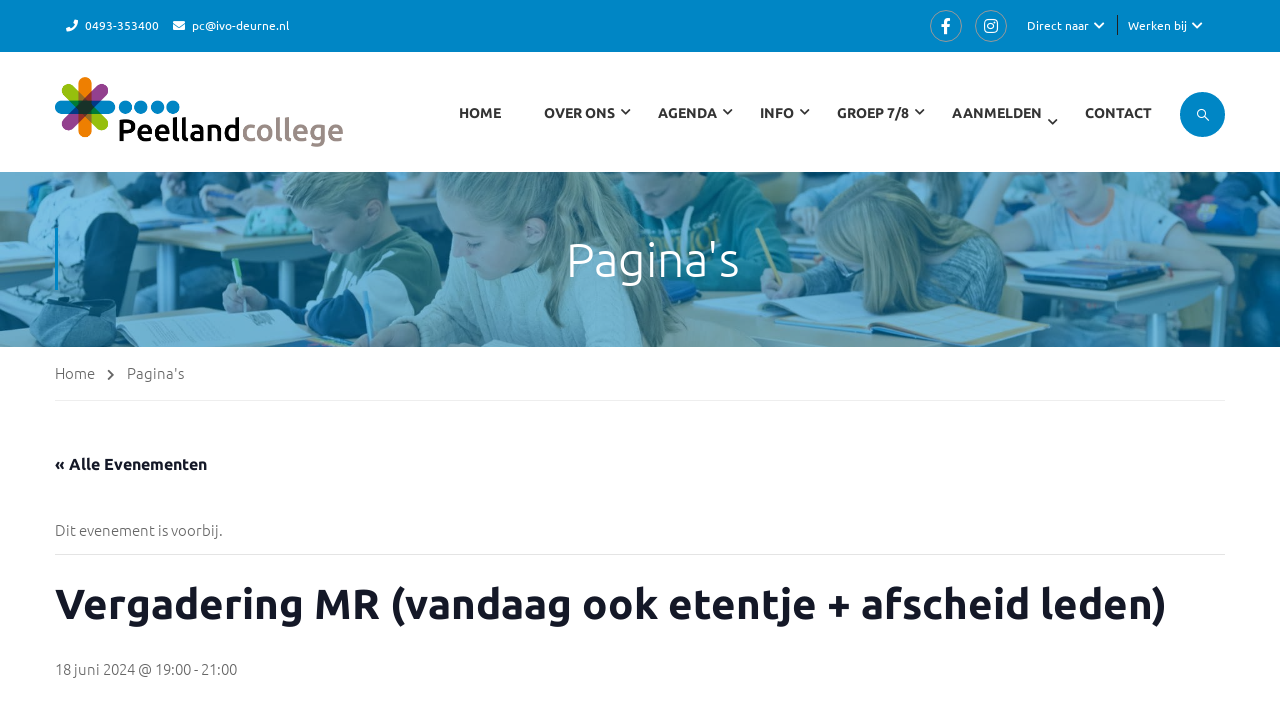

--- FILE ---
content_type: text/html; charset=UTF-8
request_url: https://peelland-college.nl/activiteit/vergadering-mr-vandaag-ook-etentje-afscheid-leden/
body_size: 32582
content:
<!DOCTYPE html>
<html itemscope itemtype="http://schema.org/WebPage" lang="nl-NL">
<head>
    <meta charset="UTF-8">
    <meta name="viewport" content="width=device-width, initial-scale=1">
    <link rel="profile" href="http://gmpg.org/xfn/11">
    <link rel="pingback" href="https://peelland-college.nl/xmlrpc.php">
	<link rel='stylesheet' id='tribe-events-views-v2-bootstrap-datepicker-styles-css' href='https://peelland-college.nl/wp-content/cache/flying-press/0a20835ba890.bootstrap-datepicker.standalone.min.css' type='text/css' media='all' />
<link rel='stylesheet' id='tec-variables-skeleton-css' href='https://peelland-college.nl/wp-content/cache/flying-press/9428f6bcbe2f.variables-skeleton.css' type='text/css' media='all' />
<link rel='stylesheet' id='tribe-common-skeleton-style-css' href='https://peelland-college.nl/wp-content/cache/flying-press/6fb380074d84.common-skeleton.css' type='text/css' media='all' />
<link rel='stylesheet' id='tribe-tooltipster-css-css' href='https://peelland-college.nl/wp-content/cache/flying-press/b15ef2427054.tooltipster.bundle.min.css' type='text/css' media='all' />
<link rel='stylesheet' id='tribe-events-views-v2-skeleton-css' href='https://peelland-college.nl/wp-content/cache/flying-press/f7b8771a3bbf.views-skeleton.css' type='text/css' media='all' />
<link rel='stylesheet' id='tec-variables-full-css' href='https://peelland-college.nl/wp-content/cache/flying-press/0a0888654a06.variables-full.css' type='text/css' media='all' />
<link rel='stylesheet' id='tribe-common-full-style-css' href='https://peelland-college.nl/wp-content/cache/flying-press/3e5e19d3b00d.common-full.css' type='text/css' media='all' />
<link rel='stylesheet' id='tribe-events-views-v2-full-css' href='https://peelland-college.nl/wp-content/cache/flying-press/86df9630ed6f.views-full.css' type='text/css' media='all' />
<link rel='stylesheet' id='tribe-events-views-v2-print-css' href='https://peelland-college.nl/wp-content/cache/flying-press/f69387c53223.views-print.css' type='text/css' media='print' />
<meta name='robots' content='index, follow, max-image-preview:large, max-snippet:-1, max-video-preview:-1' />
	<style>img:is([sizes="auto" i], [sizes^="auto," i]) { contain-intrinsic-size: 3000px 1500px }</style>
	
	<!-- This site is optimized with the Yoast SEO plugin v26.2 - https://yoast.com/wordpress/plugins/seo/ -->
	<title>Vergadering MR (vandaag ook etentje + afscheid leden) - Peellandcollege</title>
<style>.flying-press-lazy-bg{background-image:none!important;}</style>
<link rel='preload' href='https://peelland-college.nl/wp-content/uploads/2019/06/LMF_20180925_PC_1447_Banner.jpg' as='image' fetchpriority='high' />
<link rel='preload' href='https://peelland-college.nl/wp-content/uploads/2019/06/IVOD-logo_peelland.png' as='image' imagesrcset='' imagesizes=''/>
<link rel='preload' href='https://peelland-college.nl/wp-content/themes/eduma/assets/fonts/awesome-5x/fa-solid-900.woff2' as='font' type='font/woff2' fetchpriority='high' crossorigin='anonymous'><link rel='preload' href='https://peelland-college.nl/wp-content/uploads/thim-fonts/ubuntu/4iCs6KVjbNBYlgoKfw72.woff2' as='font' type='font/woff2' fetchpriority='high' crossorigin='anonymous'><link rel='preload' href='https://peelland-college.nl/wp-content/themes/eduma/assets/fonts/awesome-5x/fa-brands-400.woff2' as='font' type='font/woff2' fetchpriority='high' crossorigin='anonymous'><link rel='preload' href='https://peelland-college.nl/wp-content/cache/flying-press/4iCv6KVjbNBYlgoCxCvjsGyNPYZvgw.woff2' as='font' type='font/woff2' fetchpriority='high' crossorigin='anonymous'><link rel='preload' href='https://peelland-college.nl/wp-content/uploads/thim-fonts/ubuntu/4iCv6KVjbNBYlgoC1CzjsGyN.woff2' as='font' type='font/woff2' fetchpriority='high' crossorigin='anonymous'><link rel='preload' href='https://peelland-college.nl/wp-content/themes/eduma/assets/fonts/thim-ekits/thim-ekits.woff2' as='font' type='font/woff2' fetchpriority='high' crossorigin='anonymous'>
	<link rel="canonical" href="https://peelland-college.nl/activiteit/vergadering-mr-vandaag-ook-etentje-afscheid-leden/" />
	<meta property="og:locale" content="nl_NL" />
	<meta property="og:type" content="article" />
	<meta property="og:title" content="Vergadering MR (vandaag ook etentje + afscheid leden) - Peellandcollege" />
	<meta property="og:url" content="https://peelland-college.nl/activiteit/vergadering-mr-vandaag-ook-etentje-afscheid-leden/" />
	<meta property="og:site_name" content="Peellandcollege" />
	<meta property="article:modified_time" content="2023-09-20T08:59:53+00:00" />
	<meta name="twitter:card" content="summary_large_image" />
	<script type="application/ld+json" class="yoast-schema-graph">{"@context":"https://schema.org","@graph":[{"@type":"WebPage","@id":"https://peelland-college.nl/activiteit/vergadering-mr-vandaag-ook-etentje-afscheid-leden/","url":"https://peelland-college.nl/activiteit/vergadering-mr-vandaag-ook-etentje-afscheid-leden/","name":"Vergadering MR (vandaag ook etentje + afscheid leden) - Peellandcollege","isPartOf":{"@id":"https://peelland-college.nl/#website"},"datePublished":"2023-09-20T08:59:52+00:00","dateModified":"2023-09-20T08:59:53+00:00","breadcrumb":{"@id":"https://peelland-college.nl/activiteit/vergadering-mr-vandaag-ook-etentje-afscheid-leden/#breadcrumb"},"inLanguage":"nl-NL","potentialAction":[{"@type":"ReadAction","target":["https://peelland-college.nl/activiteit/vergadering-mr-vandaag-ook-etentje-afscheid-leden/"]}]},{"@type":"BreadcrumbList","@id":"https://peelland-college.nl/activiteit/vergadering-mr-vandaag-ook-etentje-afscheid-leden/#breadcrumb","itemListElement":[{"@type":"ListItem","position":1,"name":"Home","item":"https://peelland-college.nl/"},{"@type":"ListItem","position":2,"name":"Evenementen","item":"https://peelland-college.nl/jaaragenda/"},{"@type":"ListItem","position":3,"name":"Vergadering MR (vandaag ook etentje + afscheid leden)"}]},{"@type":"WebSite","@id":"https://peelland-college.nl/#website","url":"https://peelland-college.nl/","name":"Peellandcollege","description":"IVO-Deurne","potentialAction":[{"@type":"SearchAction","target":{"@type":"EntryPoint","urlTemplate":"https://peelland-college.nl/?s={search_term_string}"},"query-input":{"@type":"PropertyValueSpecification","valueRequired":true,"valueName":"search_term_string"}}],"inLanguage":"nl-NL"},{"@type":"Event","name":"Vergadering MR (vandaag ook etentje + afscheid leden)","description":"","url":"https://peelland-college.nl/activiteit/vergadering-mr-vandaag-ook-etentje-afscheid-leden/","eventAttendanceMode":"https://schema.org/OfflineEventAttendanceMode","eventStatus":"https://schema.org/EventScheduled","startDate":"2024-06-18T19:00:00+02:00","endDate":"2024-06-18T21:00:00+02:00","@id":"https://peelland-college.nl/activiteit/vergadering-mr-vandaag-ook-etentje-afscheid-leden/#event","mainEntityOfPage":{"@id":"https://peelland-college.nl/activiteit/vergadering-mr-vandaag-ook-etentje-afscheid-leden/"}}]}</script>
	<!-- / Yoast SEO plugin. -->


<link rel="alternate" type="application/rss+xml" title="Peellandcollege &raquo; feed" href="https://peelland-college.nl/feed/" />
<link rel="alternate" type="application/rss+xml" title="Peellandcollege &raquo; reacties feed" href="https://peelland-college.nl/comments/feed/" />
<link rel="alternate" type="text/calendar" title="Peellandcollege &raquo; iCal Feed" href="https://peelland-college.nl/jaaragenda/?ical=1" />
<link rel='stylesheet' id='tribe-events-v2-single-skeleton-css' href='https://peelland-college.nl/wp-content/cache/flying-press/1c16b1bb7720.tribe-events-single-skeleton.css' type='text/css' media='all' />
<link rel='stylesheet' id='tribe-events-v2-single-skeleton-full-css' href='https://peelland-college.nl/wp-content/cache/flying-press/34ad2bfecf4f.tribe-events-single-full.css' type='text/css' media='all' />
<link rel='stylesheet' id='wp-block-library-css' href='https://peelland-college.nl/wp-content/cache/flying-press/a06b3af98203.style.min.css' type='text/css' media='all' />
<style id='wp-block-library-theme-inline-css' type='text/css'>.wp-block-audio :where(figcaption){color:#555;font-size:13px;text-align:center}.is-dark-theme .wp-block-audio :where(figcaption){color:#ffffffa6}.wp-block-audio{margin:0 0 1em}.wp-block-code{border:1px solid #ccc;border-radius:4px;font-family:Menlo,Consolas,monaco,monospace;padding:.8em 1em}.wp-block-embed :where(figcaption){color:#555;font-size:13px;text-align:center}.is-dark-theme .wp-block-embed :where(figcaption){color:#ffffffa6}.wp-block-embed{margin:0 0 1em}.blocks-gallery-caption{color:#555;font-size:13px;text-align:center}.is-dark-theme .blocks-gallery-caption{color:#ffffffa6}:root :where(.wp-block-image figcaption){color:#555;font-size:13px;text-align:center}.is-dark-theme :root :where(.wp-block-image figcaption){color:#ffffffa6}.wp-block-image{margin:0 0 1em}.wp-block-pullquote{border-bottom:4px solid;border-top:4px solid;color:currentColor;margin-bottom:1.75em}.wp-block-pullquote cite,.wp-block-pullquote footer,.wp-block-pullquote__citation{color:currentColor;font-size:.8125em;font-style:normal;text-transform:uppercase}.wp-block-quote{border-left:.25em solid;margin:0 0 1.75em;padding-left:1em}.wp-block-quote cite,.wp-block-quote footer{color:currentColor;font-size:.8125em;font-style:normal;position:relative}.wp-block-quote:where(.has-text-align-right){border-left:none;border-right:.25em solid;padding-left:0;padding-right:1em}.wp-block-quote:where(.has-text-align-center){border:none;padding-left:0}.wp-block-quote.is-large,.wp-block-quote.is-style-large,.wp-block-quote:where(.is-style-plain){border:none}.wp-block-search .wp-block-search__label{font-weight:700}.wp-block-search__button{border:1px solid #ccc;padding:.375em .625em}:where(.wp-block-group.has-background){padding:1.25em 2.375em}.wp-block-separator.has-css-opacity{opacity:.4}.wp-block-separator{border:none;border-bottom:2px solid;margin-left:auto;margin-right:auto}.wp-block-separator.has-alpha-channel-opacity{opacity:1}.wp-block-separator:not(.is-style-wide):not(.is-style-dots){width:100px}.wp-block-separator.has-background:not(.is-style-dots){border-bottom:none;height:1px}.wp-block-separator.has-background:not(.is-style-wide):not(.is-style-dots){height:2px}.wp-block-table{margin:0 0 1em}.wp-block-table td,.wp-block-table th{word-break:normal}.wp-block-table :where(figcaption){color:#555;font-size:13px;text-align:center}.is-dark-theme .wp-block-table :where(figcaption){color:#ffffffa6}.wp-block-video :where(figcaption){color:#555;font-size:13px;text-align:center}.is-dark-theme .wp-block-video :where(figcaption){color:#ffffffa6}.wp-block-video{margin:0 0 1em}:root :where(.wp-block-template-part.has-background){margin-bottom:0;margin-top:0;padding:1.25em 2.375em}</style>
<style id='classic-theme-styles-inline-css' type='text/css'>/*! This file is auto-generated */
.wp-block-button__link{color:#fff;background-color:#32373c;border-radius:9999px;box-shadow:none;text-decoration:none;padding:calc(.667em + 2px) calc(1.333em + 2px);font-size:1.125em}.wp-block-file__button{background:#32373c;color:#fff;text-decoration:none}</style>
<style id='global-styles-inline-css' type='text/css'>:root{--wp--preset--aspect-ratio--square: 1;--wp--preset--aspect-ratio--4-3: 4/3;--wp--preset--aspect-ratio--3-4: 3/4;--wp--preset--aspect-ratio--3-2: 3/2;--wp--preset--aspect-ratio--2-3: 2/3;--wp--preset--aspect-ratio--16-9: 16/9;--wp--preset--aspect-ratio--9-16: 9/16;--wp--preset--color--black: #000000;--wp--preset--color--cyan-bluish-gray: #abb8c3;--wp--preset--color--white: #ffffff;--wp--preset--color--pale-pink: #f78da7;--wp--preset--color--vivid-red: #cf2e2e;--wp--preset--color--luminous-vivid-orange: #ff6900;--wp--preset--color--luminous-vivid-amber: #fcb900;--wp--preset--color--light-green-cyan: #7bdcb5;--wp--preset--color--vivid-green-cyan: #00d084;--wp--preset--color--pale-cyan-blue: #8ed1fc;--wp--preset--color--vivid-cyan-blue: #0693e3;--wp--preset--color--vivid-purple: #9b51e0;--wp--preset--color--primary: #0086c5;--wp--preset--color--title: #333;--wp--preset--color--sub-title: #999;--wp--preset--color--border-input: #ddd;--wp--preset--gradient--vivid-cyan-blue-to-vivid-purple: linear-gradient(135deg,rgba(6,147,227,1) 0%,rgb(155,81,224) 100%);--wp--preset--gradient--light-green-cyan-to-vivid-green-cyan: linear-gradient(135deg,rgb(122,220,180) 0%,rgb(0,208,130) 100%);--wp--preset--gradient--luminous-vivid-amber-to-luminous-vivid-orange: linear-gradient(135deg,rgba(252,185,0,1) 0%,rgba(255,105,0,1) 100%);--wp--preset--gradient--luminous-vivid-orange-to-vivid-red: linear-gradient(135deg,rgba(255,105,0,1) 0%,rgb(207,46,46) 100%);--wp--preset--gradient--very-light-gray-to-cyan-bluish-gray: linear-gradient(135deg,rgb(238,238,238) 0%,rgb(169,184,195) 100%);--wp--preset--gradient--cool-to-warm-spectrum: linear-gradient(135deg,rgb(74,234,220) 0%,rgb(151,120,209) 20%,rgb(207,42,186) 40%,rgb(238,44,130) 60%,rgb(251,105,98) 80%,rgb(254,248,76) 100%);--wp--preset--gradient--blush-light-purple: linear-gradient(135deg,rgb(255,206,236) 0%,rgb(152,150,240) 100%);--wp--preset--gradient--blush-bordeaux: linear-gradient(135deg,rgb(254,205,165) 0%,rgb(254,45,45) 50%,rgb(107,0,62) 100%);--wp--preset--gradient--luminous-dusk: linear-gradient(135deg,rgb(255,203,112) 0%,rgb(199,81,192) 50%,rgb(65,88,208) 100%);--wp--preset--gradient--pale-ocean: linear-gradient(135deg,rgb(255,245,203) 0%,rgb(182,227,212) 50%,rgb(51,167,181) 100%);--wp--preset--gradient--electric-grass: linear-gradient(135deg,rgb(202,248,128) 0%,rgb(113,206,126) 100%);--wp--preset--gradient--midnight: linear-gradient(135deg,rgb(2,3,129) 0%,rgb(40,116,252) 100%);--wp--preset--font-size--small: 13px;--wp--preset--font-size--medium: 20px;--wp--preset--font-size--large: 28px;--wp--preset--font-size--x-large: 42px;--wp--preset--font-size--normal: 15px;--wp--preset--font-size--huge: 36px;--wp--preset--spacing--20: 0.44rem;--wp--preset--spacing--30: 0.67rem;--wp--preset--spacing--40: 1rem;--wp--preset--spacing--50: 1.5rem;--wp--preset--spacing--60: 2.25rem;--wp--preset--spacing--70: 3.38rem;--wp--preset--spacing--80: 5.06rem;--wp--preset--shadow--natural: 6px 6px 9px rgba(0, 0, 0, 0.2);--wp--preset--shadow--deep: 12px 12px 50px rgba(0, 0, 0, 0.4);--wp--preset--shadow--sharp: 6px 6px 0px rgba(0, 0, 0, 0.2);--wp--preset--shadow--outlined: 6px 6px 0px -3px rgba(255, 255, 255, 1), 6px 6px rgba(0, 0, 0, 1);--wp--preset--shadow--crisp: 6px 6px 0px rgba(0, 0, 0, 1);}:where(.is-layout-flex){gap: 0.5em;}:where(.is-layout-grid){gap: 0.5em;}body .is-layout-flex{display: flex;}.is-layout-flex{flex-wrap: wrap;align-items: center;}.is-layout-flex > :is(*, div){margin: 0;}body .is-layout-grid{display: grid;}.is-layout-grid > :is(*, div){margin: 0;}:where(.wp-block-columns.is-layout-flex){gap: 2em;}:where(.wp-block-columns.is-layout-grid){gap: 2em;}:where(.wp-block-post-template.is-layout-flex){gap: 1.25em;}:where(.wp-block-post-template.is-layout-grid){gap: 1.25em;}.has-black-color{color: var(--wp--preset--color--black) !important;}.has-cyan-bluish-gray-color{color: var(--wp--preset--color--cyan-bluish-gray) !important;}.has-white-color{color: var(--wp--preset--color--white) !important;}.has-pale-pink-color{color: var(--wp--preset--color--pale-pink) !important;}.has-vivid-red-color{color: var(--wp--preset--color--vivid-red) !important;}.has-luminous-vivid-orange-color{color: var(--wp--preset--color--luminous-vivid-orange) !important;}.has-luminous-vivid-amber-color{color: var(--wp--preset--color--luminous-vivid-amber) !important;}.has-light-green-cyan-color{color: var(--wp--preset--color--light-green-cyan) !important;}.has-vivid-green-cyan-color{color: var(--wp--preset--color--vivid-green-cyan) !important;}.has-pale-cyan-blue-color{color: var(--wp--preset--color--pale-cyan-blue) !important;}.has-vivid-cyan-blue-color{color: var(--wp--preset--color--vivid-cyan-blue) !important;}.has-vivid-purple-color{color: var(--wp--preset--color--vivid-purple) !important;}.has-black-background-color{background-color: var(--wp--preset--color--black) !important;}.has-cyan-bluish-gray-background-color{background-color: var(--wp--preset--color--cyan-bluish-gray) !important;}.has-white-background-color{background-color: var(--wp--preset--color--white) !important;}.has-pale-pink-background-color{background-color: var(--wp--preset--color--pale-pink) !important;}.has-vivid-red-background-color{background-color: var(--wp--preset--color--vivid-red) !important;}.has-luminous-vivid-orange-background-color{background-color: var(--wp--preset--color--luminous-vivid-orange) !important;}.has-luminous-vivid-amber-background-color{background-color: var(--wp--preset--color--luminous-vivid-amber) !important;}.has-light-green-cyan-background-color{background-color: var(--wp--preset--color--light-green-cyan) !important;}.has-vivid-green-cyan-background-color{background-color: var(--wp--preset--color--vivid-green-cyan) !important;}.has-pale-cyan-blue-background-color{background-color: var(--wp--preset--color--pale-cyan-blue) !important;}.has-vivid-cyan-blue-background-color{background-color: var(--wp--preset--color--vivid-cyan-blue) !important;}.has-vivid-purple-background-color{background-color: var(--wp--preset--color--vivid-purple) !important;}.has-black-border-color{border-color: var(--wp--preset--color--black) !important;}.has-cyan-bluish-gray-border-color{border-color: var(--wp--preset--color--cyan-bluish-gray) !important;}.has-white-border-color{border-color: var(--wp--preset--color--white) !important;}.has-pale-pink-border-color{border-color: var(--wp--preset--color--pale-pink) !important;}.has-vivid-red-border-color{border-color: var(--wp--preset--color--vivid-red) !important;}.has-luminous-vivid-orange-border-color{border-color: var(--wp--preset--color--luminous-vivid-orange) !important;}.has-luminous-vivid-amber-border-color{border-color: var(--wp--preset--color--luminous-vivid-amber) !important;}.has-light-green-cyan-border-color{border-color: var(--wp--preset--color--light-green-cyan) !important;}.has-vivid-green-cyan-border-color{border-color: var(--wp--preset--color--vivid-green-cyan) !important;}.has-pale-cyan-blue-border-color{border-color: var(--wp--preset--color--pale-cyan-blue) !important;}.has-vivid-cyan-blue-border-color{border-color: var(--wp--preset--color--vivid-cyan-blue) !important;}.has-vivid-purple-border-color{border-color: var(--wp--preset--color--vivid-purple) !important;}.has-vivid-cyan-blue-to-vivid-purple-gradient-background{background: var(--wp--preset--gradient--vivid-cyan-blue-to-vivid-purple) !important;}.has-light-green-cyan-to-vivid-green-cyan-gradient-background{background: var(--wp--preset--gradient--light-green-cyan-to-vivid-green-cyan) !important;}.has-luminous-vivid-amber-to-luminous-vivid-orange-gradient-background{background: var(--wp--preset--gradient--luminous-vivid-amber-to-luminous-vivid-orange) !important;}.has-luminous-vivid-orange-to-vivid-red-gradient-background{background: var(--wp--preset--gradient--luminous-vivid-orange-to-vivid-red) !important;}.has-very-light-gray-to-cyan-bluish-gray-gradient-background{background: var(--wp--preset--gradient--very-light-gray-to-cyan-bluish-gray) !important;}.has-cool-to-warm-spectrum-gradient-background{background: var(--wp--preset--gradient--cool-to-warm-spectrum) !important;}.has-blush-light-purple-gradient-background{background: var(--wp--preset--gradient--blush-light-purple) !important;}.has-blush-bordeaux-gradient-background{background: var(--wp--preset--gradient--blush-bordeaux) !important;}.has-luminous-dusk-gradient-background{background: var(--wp--preset--gradient--luminous-dusk) !important;}.has-pale-ocean-gradient-background{background: var(--wp--preset--gradient--pale-ocean) !important;}.has-electric-grass-gradient-background{background: var(--wp--preset--gradient--electric-grass) !important;}.has-midnight-gradient-background{background: var(--wp--preset--gradient--midnight) !important;}.has-small-font-size{font-size: var(--wp--preset--font-size--small) !important;}.has-medium-font-size{font-size: var(--wp--preset--font-size--medium) !important;}.has-large-font-size{font-size: var(--wp--preset--font-size--large) !important;}.has-x-large-font-size{font-size: var(--wp--preset--font-size--x-large) !important;}
:where(.wp-block-post-template.is-layout-flex){gap: 1.25em;}:where(.wp-block-post-template.is-layout-grid){gap: 1.25em;}
:where(.wp-block-columns.is-layout-flex){gap: 2em;}:where(.wp-block-columns.is-layout-grid){gap: 2em;}
:root :where(.wp-block-pullquote){font-size: 1.5em;line-height: 1.6;}</style>
<link rel='stylesheet' id='foobox-free-min-css' href='https://peelland-college.nl/wp-content/cache/flying-press/c9abd650cc8d.foobox.free.min.css' type='text/css' media='all' />
<link rel='stylesheet' id='cmplz-general-css' href='https://peelland-college.nl/wp-content/cache/flying-press/182c31e4b049.cookieblocker.min.css' type='text/css' media='all' />
<link rel='stylesheet' id='thim-parent-style-css' href='https://peelland-college.nl/wp-content/cache/flying-press/8af83d09012f.style.css' type='text/css' media='all' />
<link rel='stylesheet' id='font-awesome-5-all-css' href='https://peelland-college.nl/wp-content/cache/flying-press/d2f7950a3bdd.all.min.css' type='text/css' media='all' />
<link rel='stylesheet' id='font-awesome-4-shim-css' href='https://peelland-college.nl/wp-content/cache/flying-press/0a121a1f354d.v4-shims.min.css' type='text/css' media='all' />
<link rel='stylesheet' id='elementor-icons-thim-ekits-fonts-css' href='https://peelland-college.nl/wp-content/cache/flying-press/4a026ad2d02b.thim-ekits-icons.min.css' type='text/css' media='all' />
<link rel='stylesheet' id='thim-style-css' href='https://peelland-college.nl/wp-content/cache/flying-press/8481d9d85b7c.style.css' type='text/css' media='all' />
<style id='thim-style-inline-css' type='text/css'>:root{--thim-body-primary-color:#0086c5;--thim-body-secondary-color:#ffb606;--thim-button-text-color:#333;--thim-button-hover-color:#0086c5;--thim-border-color:#eee;--top-info-course-background_color:#273044;--top-info-course-text_color:#fff;--thim-footer-font-title-variant:700;--thim-footer-font-title-font-size:14px;--thim-footer-font-title-line-height:40px;--thim-footer-font-title-text-transform:uppercase;--thim-top-heading-title-align:left;--thim-top-heading-title-font-size-desktop:48px;--thim-top-heading-title-font-size-mobile:35px;--thim-top-heading-title-font-text-transform:uppercase;--thim-top-heading-title-font-weight:bold;--thim-top-heading-padding-top:90px;--thim-top-heading-padding-bottom:90px;--thim-top-heading-padding-top-mobile:50px;--thim-top-heading-padding-bottom-mobile:50px;--thim-breacrumb-font-size:1em;--thim-breacrumb-color:#666;--thim-course-price-color:#f24c0a;--thim-width-logo:250px;--thim-bg-color-toolbar:#9a8c87;--thim-text-color-toolbar:#ffffff;--thim-link-color-toolbar:#ffffff;--thim-link-hover-color-toolbar:#fff;--thim-toolbar-variant:600;--thim-toolbar-font-size:12px;--thim-toolbar-line-height:30px;--thim-toolbar-text-transform:none;--thim-toolbar-border-type:dashed;--thim-toolbar-border-size:1px;--thim-link-color-toolbar-border-button:#ddd;--thim-bg-main-menu-color:#ffffff;--thim-main-menu-variant:600;--thim-main-menu-font-size:14px;--thim-main-menu-line-height:1.3em;--thim-main-menu-text-transform:uppercase;--thim-main-menu-font-weight:600;--thim-main-menu-text-color:#333333;--thim_main_menu_text_color_rgb:51,51,51;--thim-main-menu-text-hover-color:#333333;--thim-sticky-bg-main-menu-color:#fff;--thim-sticky-main-menu-text-color:#333;--thim_sticky_main_menu_text_color_rgb:51,3,;--thim-sticky-main-menu-text-hover-color:#333;--thim-sub-menu-bg-color:#ffffff;--thim-sub-menu-border-color:rgba(43,43,43,0);--thim-sub-menu-text-color:#999999;--thim-sub-menu-text-color-hover:#333333;--thim-bg-mobile-menu-color:#ffffff;--thim-mobile-menu-text-color:#333333;--thim_mobile_menu_text_color_rgb:51,51,51;--thim-mobile-menu-text-hover-color:#c72d8b;--thim-footer-font-size:14px;--thim-bg-switch-layout-style:#f5f5f5;--thim-padding-switch-layout-style:10px;--thim-font-body-font-family:Ubuntu;--thim-font-body-variant:300;--thim-font-body-font-size:15px;--thim-font-body-line-height:1.7em;--thim-font-body-color:#666666;--thim-font-title-font-family:Ubuntu;--thim-font-title-color:#333333;--thim-font-title-variant:300;--thim-font-h1-font-size:46px;--thim-font-h1-line-height:1.6em;--thim-font-h1-text-transform:uppercase;--thim-font-h2-font-size:38px;--thim-font-h2-line-height:1.6em;--thim-font-h2-text-transform:none;--thim-font-h3-font-size:24px;--thim-font-h3-line-height:1.6em;--thim-font-h3-text-transform:none;--thim-font-h4-font-size:18px;--thim-font-h4-line-height:1.6em;--thim-font-h4-text-transform:none;--thim-font-h5-font-size:16px;--thim-font-h5-line-height:1.6em;--thim-font-h5-text-transform:none;--thim-font-h6-font-size:16px;--thim-font-h6-line-height:1.4em;--thim-font-h6-text-transform:none;--thim-font-title-sidebar-font-size:18px;--thim-font-title-sidebar-line-height:1.4em;--thim-font-title-sidebar-text-transform:uppercase;--thim-font-button-variant:regular;--thim-font-button-font-size:13px;--thim-font-button-line-height:1.6em;--thim-font-button-text-transform:uppercase;--thim-preload-style-background:#ffffff;--thim-preload-style-color:#0086c5;--thim-footer-bg-color:#9a8c87;--thim-footer-color-title:#fff;--thim-footer-color-text:#ffffff;--thim-footer-color-link:#ffffff;--thim-footer-color-hover:#ffffff;--thim-padding-content-pdtop-desktop:60px;--thim-padding-content-pdbottom-desktop:60px;--thim-padding-content-pdtop-mobile:40px;--thim-padding-content-pdbottom-mobile:40px;--thim-copyright-bg-color:#c72d8b;--thim-copyright-text-color:#ffffff;--thim-copyright-border-color:#ffffff;--thim-bg-pattern:url("https://alfrink.jklanten.nl/wp-content/themes/eduma/images/patterns/pattern5.png");--thim-bg-repeat:no-repeat;--thim-bg-position:center center;--thim-bg-attachment:inherit;--thim-bg-size:inherit;--thim-footer-bg-repeat:no-repeat;--thim-footer-bg-position:center center;--thim-footer-bg-size:inherit;--thim-footer-bg-attachment:inherit;--thim-body-bg-color:#ffffff;}
/** CSS preloading */
.cssload-loader-style-1{margin:auto;width:62px;height:62px;border-radius:50%;-o-border-radius:50%;-ms-border-radius:50%;-webkit-border-radius:50%;-moz-border-radius:50%;perspective:780px}.cssload-loader-style-1 .cssload-inner{position:absolute;width:100%;height:100%;box-sizing:border-box;-o-box-sizing:border-box;-ms-box-sizing:border-box;-webkit-box-sizing:border-box;-moz-box-sizing:border-box;border-radius:50%;-o-border-radius:50%;-ms-border-radius:50%;-webkit-border-radius:50%;-moz-border-radius:50%}.cssload-loader-style-1 .cssload-inner.cssload-one{left:0;top:0;animation:cssload-rotate-one 1.15s linear infinite;-o-animation:cssload-rotate-one 1.15s linear infinite;-ms-animation:cssload-rotate-one 1.15s linear infinite;-webkit-animation:cssload-rotate-one 1.15s linear infinite;-moz-animation:cssload-rotate-one 1.15s linear infinite;border-bottom:3px solid rgb(0,0,0);border-bottom-color:var(--thim-preload-style-color,#ffb606)}.cssload-loader-style-1 .cssload-inner.cssload-two{right:0;top:0;animation:cssload-rotate-two 1.15s linear infinite;-o-animation:cssload-rotate-two 1.15s linear infinite;-ms-animation:cssload-rotate-two 1.15s linear infinite;-webkit-animation:cssload-rotate-two 1.15s linear infinite;-moz-animation:cssload-rotate-two 1.15s linear infinite;border-right:3px solid rgb(0,0,0);border-right-color:var(--thim-preload-style-color,#ffb606)}.cssload-loader-style-1 .cssload-inner.cssload-three{right:0;bottom:0;animation:cssload-rotate-three 1.15s linear infinite;-o-animation:cssload-rotate-three 1.15s linear infinite;-ms-animation:cssload-rotate-three 1.15s linear infinite;-webkit-animation:cssload-rotate-three 1.15s linear infinite;-moz-animation:cssload-rotate-three 1.15s linear infinite;border-top:3px solid rgb(0,0,0);border-top-color:var(--thim-preload-style-color,#ffb606)}@keyframes cssload-rotate-one{0%{transform:rotateX(35deg) rotateY(-45deg) rotateZ(0deg)}100%{transform:rotateX(35deg) rotateY(-45deg) rotateZ(360deg)}}@-o-keyframes cssload-rotate-one{0%{-o-transform:rotateX(35deg) rotateY(-45deg) rotateZ(0deg)}100%{-o-transform:rotateX(35deg) rotateY(-45deg) rotateZ(360deg)}}@-ms-keyframes cssload-rotate-one{0%{-ms-transform:rotateX(35deg) rotateY(-45deg) rotateZ(0deg)}100%{-ms-transform:rotateX(35deg) rotateY(-45deg) rotateZ(360deg)}}@-webkit-keyframes cssload-rotate-one{0%{-webkit-transform:rotateX(35deg) rotateY(-45deg) rotateZ(0deg)}100%{-webkit-transform:rotateX(35deg) rotateY(-45deg) rotateZ(360deg)}}@-moz-keyframes cssload-rotate-one{0%{-moz-transform:rotateX(35deg) rotateY(-45deg) rotateZ(0deg)}100%{-moz-transform:rotateX(35deg) rotateY(-45deg) rotateZ(360deg)}}@keyframes cssload-rotate-two{0%{transform:rotateX(50deg) rotateY(10deg) rotateZ(0deg)}100%{transform:rotateX(50deg) rotateY(10deg) rotateZ(360deg)}}@-o-keyframes cssload-rotate-two{0%{-o-transform:rotateX(50deg) rotateY(10deg) rotateZ(0deg)}100%{-o-transform:rotateX(50deg) rotateY(10deg) rotateZ(360deg)}}@-ms-keyframes cssload-rotate-two{0%{-ms-transform:rotateX(50deg) rotateY(10deg) rotateZ(0deg)}100%{-ms-transform:rotateX(50deg) rotateY(10deg) rotateZ(360deg)}}@-webkit-keyframes cssload-rotate-two{0%{-webkit-transform:rotateX(50deg) rotateY(10deg) rotateZ(0deg)}100%{-webkit-transform:rotateX(50deg) rotateY(10deg) rotateZ(360deg)}}@-moz-keyframes cssload-rotate-two{0%{-moz-transform:rotateX(50deg) rotateY(10deg) rotateZ(0deg)}100%{-moz-transform:rotateX(50deg) rotateY(10deg) rotateZ(360deg)}}@keyframes cssload-rotate-three{0%{transform:rotateX(35deg) rotateY(55deg) rotateZ(0deg)}100%{transform:rotateX(35deg) rotateY(55deg) rotateZ(360deg)}}@-o-keyframes cssload-rotate-three{0%{-o-transform:rotateX(35deg) rotateY(55deg) rotateZ(0deg)}100%{-o-transform:rotateX(35deg) rotateY(55deg) rotateZ(360deg)}}@-ms-keyframes cssload-rotate-three{0%{-ms-transform:rotateX(35deg) rotateY(55deg) rotateZ(0deg)}100%{-ms-transform:rotateX(35deg) rotateY(55deg) rotateZ(360deg)}}@-webkit-keyframes cssload-rotate-three{0%{-webkit-transform:rotateX(35deg) rotateY(55deg) rotateZ(0deg)}100%{-webkit-transform:rotateX(35deg) rotateY(55deg) rotateZ(360deg)}}@-moz-keyframes cssload-rotate-three{0%{-moz-transform:rotateX(35deg) rotateY(55deg) rotateZ(0deg)}100%{-moz-transform:rotateX(35deg) rotateY(55deg) rotateZ(360deg)}}.cssload-loader-style-2{position:absolute;top:50%;transform:translate(0,-50%);display:block;margin:0 auto;width:60px;height:60px;border:7px solid var(--thim-preload-style-color,#ffb606);animation:cssload-loader 2.3s infinite ease;-o-animation:cssload-loader 2.3s infinite ease;-ms-animation:cssload-loader 2.3s infinite ease;-webkit-animation:cssload-loader 2.3s infinite ease;-moz-animation:cssload-loader 2.3s infinite ease}.cssload-loader-style-2 .cssload-loader-inner{vertical-align:top;display:inline-block;width:100%;background-color:var(--thim-preload-style-color,#ffb606);animation:cssload-loader-inner 2.3s infinite ease-in;-o-animation:cssload-loader-inner 2.3s infinite ease-in;-ms-animation:cssload-loader-inner 2.3s infinite ease-in;-webkit-animation:cssload-loader-inner 2.3s infinite ease-in;-moz-animation:cssload-loader-inner 2.3s infinite ease-in}@keyframes cssload-loader{0%{transform:rotate(0deg)}25%{transform:rotate(180deg)}50%{transform:rotate(180deg)}75%{transform:rotate(360deg)}100%{transform:rotate(360deg)}}@-o-keyframes cssload-loader{0%{transform:rotate(0deg)}25%{transform:rotate(180deg)}50%{transform:rotate(180deg)}75%{transform:rotate(360deg)}100%{transform:rotate(360deg)}}@-ms-keyframes cssload-loader{0%{transform:rotate(0deg)}25%{transform:rotate(180deg)}50%{transform:rotate(180deg)}75%{transform:rotate(360deg)}100%{transform:rotate(360deg)}}@-webkit-keyframes cssload-loader{0%{transform:rotate(0deg)}25%{transform:rotate(180deg)}50%{transform:rotate(180deg)}75%{transform:rotate(360deg)}100%{transform:rotate(360deg)}}@-moz-keyframes cssload-loader{0%{transform:rotate(0deg)}25%{transform:rotate(180deg)}50%{transform:rotate(180deg)}75%{transform:rotate(360deg)}100%{transform:rotate(360deg)}}@keyframes cssload-loader-inner{0%{height:0%}25%{height:0%}50%{height:100%}75%{height:100%}100%{height:0%}}@-o-keyframes cssload-loader-inner{0%{height:0%}25%{height:0%}50%{height:100%}75%{height:100%}100%{height:0%}}@-ms-keyframes cssload-loader-inner{0%{height:0%}25%{height:0%}50%{height:100%}75%{height:100%}100%{height:0%}}@-webkit-keyframes cssload-loader-inner{0%{height:0%}25%{height:0%}50%{height:100%}75%{height:100%}100%{height:0%}}@-moz-keyframes cssload-loader-inner{0%{height:0%}25%{height:0%}50%{height:100%}75%{height:100%}100%{height:0%}}.sk-folding-cube{top:50%;left:50%;margin-left:-25px;margin-top:-25px;width:50px;height:50px;position:absolute;-webkit-transform:rotateZ(45deg);transform:rotateZ(45deg)}.sk-folding-cube .sk-cube{float:left;width:50%;height:50%;position:relative;-webkit-transform:scale(1.1);-ms-transform:scale(1.1);transform:scale(1.1)}.sk-folding-cube .sk-cube:before{content:"";position:absolute;top:0;left:0;width:100%;height:100%;-webkit-animation:sk-foldCubeAngle 2.4s infinite linear both;animation:sk-foldCubeAngle 2.4s infinite linear both;-webkit-transform-origin:100% 100%;-ms-transform-origin:100% 100%;transform-origin:100% 100%;background-color:var(--thim-preload-style-color,#ffb606)}.sk-folding-cube .sk-cube2{-webkit-transform:scale(1.1) rotateZ(90deg);transform:scale(1.1) rotateZ(90deg)}.sk-folding-cube .sk-cube3{-webkit-transform:scale(1.1) rotateZ(180deg);transform:scale(1.1) rotateZ(180deg)}.sk-folding-cube .sk-cube4{-webkit-transform:scale(1.1) rotateZ(270deg);transform:scale(1.1) rotateZ(270deg)}.sk-folding-cube .sk-cube2:before{-webkit-animation-delay:0.3s;animation-delay:0.3s}.sk-folding-cube .sk-cube3:before{-webkit-animation-delay:0.6s;animation-delay:0.6s}.sk-folding-cube .sk-cube4:before{-webkit-animation-delay:0.9s;animation-delay:0.9s}@-webkit-keyframes sk-foldCubeAngle{0%,10%{-webkit-transform:perspective(140px) rotateX(-180deg);transform:perspective(140px) rotateX(-180deg);opacity:0}25%,75%{-webkit-transform:perspective(140px) rotateX(0deg);transform:perspective(140px) rotateX(0deg);opacity:1}90%,100%{-webkit-transform:perspective(140px) rotateY(180deg);transform:perspective(140px) rotateY(180deg);opacity:0}}@keyframes sk-foldCubeAngle{0%,10%{-webkit-transform:perspective(140px) rotateX(-180deg);transform:perspective(140px) rotateX(-180deg);opacity:0}25%,75%{-webkit-transform:perspective(140px) rotateX(0deg);transform:perspective(140px) rotateX(0deg);opacity:1}90%,100%{-webkit-transform:perspective(140px) rotateY(180deg);transform:perspective(140px) rotateY(180deg);opacity:0}}.sk-wave{margin:40px auto;width:50px;height:40px;text-align:center;font-size:10px;position:absolute;top:50%;transform:translate(0,-50%)}.sk-wave .sk-rect{background-color:var(--thim-preload-style-color,#ffb606);height:100%;width:6px;display:inline-block;animation:sk-waveStretchDelay 1.2s infinite ease-in-out}.sk-wave .sk-rect1{animation-delay:-1.2s}.sk-wave .sk-rect2{animation-delay:-1.1s}.sk-wave .sk-rect3{animation-delay:-1s}.sk-wave .sk-rect4{animation-delay:-0.9s}.sk-wave .sk-rect5{animation-delay:-0.8s}@keyframes sk-waveStretchDelay{0%,40%,100%{transform:scaleY(0.4)}20%{transform:scaleY(1)}}.sk-rotating-plane{width:40px;height:40px;background-color:var(--thim-preload-style-color,#ffb606);margin:40px auto;animation:sk-rotatePlane 1.2s infinite ease-in-out;position:absolute;top:50%;transform:translate(0,-50%)}@keyframes sk-rotatePlane{0%{transform:perspective(120px) rotateX(0deg) rotateY(0deg)}50%{transform:perspective(120px) rotateX(-180.1deg) rotateY(0deg)}100%{transform:perspective(120px) rotateX(-180deg) rotateY(-179.9deg)}}.sk-double-bounce{width:40px;height:40px;margin:40px auto;position:absolute;top:50%;transform:translate(0,-50%)}.sk-double-bounce .sk-child{width:100%;height:100%;border-radius:50%;background-color:var(--thim-preload-style-color,#ffb606);opacity:0.6;position:absolute;top:0;left:0;animation:sk-doubleBounce 2s infinite ease-in-out}.sk-double-bounce .sk-double-bounce2{animation-delay:-1s}@keyframes sk-doubleBounce{0%,100%{transform:scale(0)}50%{transform:scale(1)}}.sk-wandering-cubes{margin:40px auto;width:40px;height:40px;position:absolute;top:50%;transform:translate(0,-50%)}.sk-wandering-cubes .sk-cube{background-color:var(--thim-preload-style-color,#ffb606);width:10px;height:10px;position:absolute;top:0;left:0;animation:sk-wanderingCube 1.8s ease-in-out -1.8s infinite both}.sk-wandering-cubes .sk-cube2{animation-delay:-0.9s}@keyframes sk-wanderingCube{0%{transform:rotate(0deg)}25%{transform:translateX(30px) rotate(-90deg) scale(0.5)}50%{transform:translateX(30px) translateY(30px) rotate(-179deg)}50.1%{transform:translateX(30px) translateY(30px) rotate(-180deg)}75%{transform:translateX(0) translateY(30px) rotate(-270deg) scale(0.5)}100%{transform:rotate(-360deg)}}.sk-spinner-pulse{width:40px;height:40px;margin:40px auto;background-color:var(--thim-preload-style-color,#ffb606);border-radius:100%;animation:sk-pulseScaleOut 1s infinite ease-in-out;position:absolute;top:50%;transform:translate(0,-50%)}@keyframes sk-pulseScaleOut{0%{transform:scale(0)}100%{transform:scale(1);opacity:0}}.sk-chasing-dots{margin:40px auto;width:40px;height:40px;position:absolute;top:50%;transform:translate(0,-50%);text-align:center;animation:sk-chasingDotsRotate 2s infinite linear}.sk-chasing-dots .sk-child{width:60%;height:60%;display:inline-block;position:absolute;top:0;background-color:var(--thim-preload-style-color,#ffb606);border-radius:100%;animation:sk-chasingDotsBounce 2s infinite ease-in-out}.sk-chasing-dots .sk-dot2{top:auto;bottom:0;animation-delay:-1s}@keyframes sk-chasingDotsRotate{100%{transform:rotate(360deg)}}@keyframes sk-chasingDotsBounce{0%,100%{transform:scale(0)}50%{transform:scale(1)}}.sk-three-bounce{margin:40px auto;width:80px;text-align:center;position:absolute;top:50%;transform:translate(0,-50%)}.sk-three-bounce .sk-child{width:20px;height:20px;background-color:var(--thim-preload-style-color,#ffb606);border-radius:100%;display:inline-block;animation:sk-three-bounce 1.4s ease-in-out 0s infinite both}.sk-three-bounce .sk-bounce1{animation-delay:-0.32s}.sk-three-bounce .sk-bounce2{animation-delay:-0.16s}@keyframes sk-three-bounce{0%,80%,100%{transform:scale(0)}40%{transform:scale(1)}}.sk-cube-grid{width:40px;height:40px;margin:40px auto;position:absolute;top:50%;transform:translate(0,-50%)}.sk-cube-grid .sk-cube{width:33.33%;height:33.33%;background-color:var(--thim-preload-style-color,#ffb606);float:left;animation:sk-cubeGridScaleDelay 1.3s infinite ease-in-out}.sk-cube-grid .sk-cube1{animation-delay:0.2s}.sk-cube-grid .sk-cube2{animation-delay:0.3s}.sk-cube-grid .sk-cube3{animation-delay:0.4s}.sk-cube-grid .sk-cube4{animation-delay:0.1s}.sk-cube-grid .sk-cube5{animation-delay:0.2s}.sk-cube-grid .sk-cube6{animation-delay:0.3s}.sk-cube-grid .sk-cube7{animation-delay:0s}.sk-cube-grid .sk-cube8{animation-delay:0.1s}.sk-cube-grid .sk-cube9{animation-delay:0.2s}@keyframes sk-cubeGridScaleDelay{0%,70%,100%{transform:scale3D(1,1,1)}35%{transform:scale3D(0,0,1)}}div#preload{margin:auto;position:fixed;width:100%;height:100%;background-color:var(--thim-preload-style-background);z-index:9999999;display:flex;align-content:center;justify-content:center}div#preload>img{position:absolute;top:50%;left:50%;-webkit-transform:translate(-50%,-50%);-moz-transform:translate(-50%,-50%);-ms-transform:translate(-50%,-50%);-o-transform:translate(-50%,-50%)}.thim-loading-container{position:absolute;z-index:999999;width:100%;height:100%;top:0;left:0;right:0;bottom:0;background:#fff}.cssload-container{display:block;width:97px;top:50%;margin-top:-10px;position:absolute;left:50%;margin-left:-48px}.cssload-loading i{width:19px;height:19px;display:inline-block;border-radius:50%;background:var(--thim-body-primary-color,#ffb606)}.cssload-loading i:first-child{opacity:0;animation:cssload-loading-ani2 0.58s linear infinite;-o-animation:cssload-loading-ani2 0.58s linear infinite;-ms-animation:cssload-loading-ani2 0.58s linear infinite;-webkit-animation:cssload-loading-ani2 0.58s linear infinite;-moz-animation:cssload-loading-ani2 0.58s linear infinite;transform:translate(-19px);-o-transform:translate(-19px);-ms-transform:translate(-19px);-webkit-transform:translate(-19px);-moz-transform:translate(-19px)}.cssload-loading i:nth-child(2),.cssload-loading i:nth-child(3){animation:cssload-loading-ani3 0.58s linear infinite;-o-animation:cssload-loading-ani3 0.58s linear infinite;-ms-animation:cssload-loading-ani3 0.58s linear infinite;-webkit-animation:cssload-loading-ani3 0.58s linear infinite;-moz-animation:cssload-loading-ani3 0.58s linear infinite}.cssload-loading i:last-child{animation:cssload-loading-ani1 0.58s linear infinite;-o-animation:cssload-loading-ani1 0.58s linear infinite;-ms-animation:cssload-loading-ani1 0.58s linear infinite;-webkit-animation:cssload-loading-ani1 0.58s linear infinite;-moz-animation:cssload-loading-ani1 0.58s linear infinite}@keyframes cssload-loading-ani1{100%{transform:translate(39px);opacity:0}}@-o-keyframes cssload-loading-ani1{100%{-o-transform:translate(39px);opacity:0}}@-ms-keyframes cssload-loading-ani1{100%{-ms-transform:translate(39px);opacity:0}}@-webkit-keyframes cssload-loading-ani1{100%{-webkit-transform:translate(39px);opacity:0}}@-moz-keyframes cssload-loading-ani1{100%{-moz-transform:translate(39px);opacity:0}}@keyframes cssload-loading-ani2{100%{transform:translate(19px);opacity:1}}@-o-keyframes cssload-loading-ani2{100%{-o-transform:translate(19px);opacity:1}}@-ms-keyframes cssload-loading-ani2{100%{-ms-transform:translate(19px);opacity:1}}@-webkit-keyframes cssload-loading-ani2{100%{-webkit-transform:translate(19px);opacity:1}}@-moz-keyframes cssload-loading-ani2{100%{-moz-transform:translate(19px);opacity:1}}@keyframes cssload-loading-ani3{100%{transform:translate(19px)}}@-o-keyframes cssload-loading-ani3{100%{-o-transform:translate(19px)}}@-ms-keyframes cssload-loading-ani3{100%{-ms-transform:translate(19px)}}@-webkit-keyframes cssload-loading-ani3{100%{-webkit-transform:translate(19px)}}@-moz-keyframes cssload-loading-ani3{100%{-moz-transform:translate(19px)}}.thim-loading{position:absolute;right:0;bottom:0;top:50%;left:50%;border-bottom:2px solid #e4e4e4;border-left:2px solid #e4e4e4;border-right:2px solid #000;border-top:2px solid #000;border-radius:100%;height:60px;width:60px;margin-left:-30px;margin-top:-30px;-webkit-animation:spin 0.6s infinite linear;-moz-animation:spin 0.6s infinite linear;-ms-animation:spin 0.6s infinite linear;-o-animation:spin 0.6s infinite linear;animation:spin 0.6s infinite linear}@keyframes spin{from{-webkit-transform:rotate(0deg);-moz-transform:rotate(0deg);-o-transform:rotate(0deg);-ms-transform:rotate(0deg);transform:rotate(0deg)}to{-webkit-transform:rotate(359deg);-moz-transform:rotate(359deg);-o-transform:rotate(359deg);-ms-transform:rotate(359deg);transform:rotate(359deg)}}@-moz-keyframes spin{from{-moz-transform:rotate(0deg);transform:rotate(0deg)}to{-moz-transform:rotate(359deg);transform:rotate(359deg)}}@-webkit-keyframes spin{from{-webkit-transform:rotate(0deg);transform:rotate(0deg)}to{-webkit-transform:rotate(359deg);transform:rotate(359deg)}}@-ms-keyframes spin{from{-ms-transform:rotate(0deg);transform:rotate(0deg)}to{-ms-transform:rotate(359deg);transform:rotate(359deg)}}@-o-keyframes spin{from{-o-transform:rotate(0deg);transform:rotate(0deg)}to{-o-transform:rotate(359deg);transform:rotate(359deg)}}
/** CSS Custom VC */
.footer-bottom .thim-bg-overlay-color-half {
	background-size: cover;
	background-position: center center
}

.footer-bottom .thim-bg-overlay-color-half .widget_heading {
	margin-bottom: 30px
}

.vc_row.thim-bg-overlay:before {
	display: block
}

.vc_row.thim-bg-overlay.vc_parallax .vc_parallax-inner {
	z-index: -1
}

.vc_row.wpb_row {
	margin-bottom: 30px
}

.thim-style-content-new-1 .vc_row.wpb_row {
	margin-bottom: 0
}

.thim-style-content-new-1 .vc_row.wpb_row.vc_parallax {
	overflow: hidden
}

.thim-style-content-new-1 .vc_parallax_right.vc_parallax {
	background-position-x: right;
	background-position-y: 10%;
	background-repeat: no-repeat;
	background-size: auto
}

.thim-style-content-new-1 .vc_parallax_right.vc_parallax .vc_parallax-inner {
	background-position-x: right;
	background-position-y: 30%;
	background-repeat: no-repeat;
	background-size: auto
}

.thim-style-content-new-1 .vc_parallax_left.vc_parallax {
	background-position-x: left;
	background-position-y: 85px;
	background-repeat: no-repeat;
	background-size: auto
}

.thim-style-content-new-1 .vc_parallax_left.vc_parallax .vc_parallax-inner {
	background-position-x: left;
	background-position-y: 280px;
	background-repeat: no-repeat;
	background-size: auto
}

body .wpb_text_column .thim-register-now-form {
	margin-bottom: 80px
}

.vc_row.wpb_row.thim-no-margin-top {
	margin-top: 0
}

.vc_row.wpb_row.thim-margin-top-10 {
	margin-top: 10px
}

.vc_row.wpb_row.thim-margin-top-20 {
	margin-top: 20px
}

.vc_row.wpb_row.thim-margin-top-30 {
	margin-top: 30px
}

.vc_row.wpb_row.thim-margin-top-40 {
	margin-top: 40px
}

.vc_row.wpb_row.thim-margin-top-50 {
	margin-top: 50px
}

.vc_row.wpb_row.thim-margin-top-60 {
	margin-top: 60px
}

.vc_row.wpb_row.thim-margin-top-70 {
	margin-top: 70px
}

.vc_row.wpb_row.thim-margin-top-80 {
	margin-top: 80px
}

.vc_row.wpb_row.thim-margin-top-90 {
	margin-top: 90px
}

.vc_row.wpb_row.thim-margin-top-100 {
	margin-top: 100px
}

.vc_row.wpb_row.thim-no-margin-bottom {
	margin-bottom: 0
}

.vc_row.wpb_row.thim-margin-bottom-10 {
	margin-bottom: 10px
}

.vc_row.wpb_row.thim-margin-bottom-20 {
	margin-bottom: 20px
}

.vc_row.wpb_row.thim-margin-bottom-30 {
	margin-bottom: 30px
}

.vc_row.wpb_row.thim-margin-bottom-40 {
	margin-bottom: 40px
}

.vc_row.wpb_row.thim-margin-bottom-50 {
	margin-bottom: 50px
}

.vc_row.wpb_row.thim-margin-bottom-60 {
	margin-bottom: 60px
}

.vc_row.wpb_row.thim-margin-bottom-70 {
	margin-bottom: 70px
}

.vc_row.wpb_row.thim-margin-bottom-80 {
	margin-bottom: 80px
}

.vc_row.wpb_row.thim-margin-bottom-90 {
	margin-bottom: 90px
}

.vc_row.wpb_row.thim-margin-bottom-100 {
	margin-bottom: 100px
}

body .wpcf7-form .your-email, body .wpcf7-form .your-name {
	margin-bottom: 20px
}

body .thim-get-100s {
	padding-bottom: 30px
}

body .lp_pmpro_courses_by_level .level-wrap {
	margin-bottom: 50px
}

#main-content .thim-about-us-quote hr {
	margin-bottom: 38px
}

.vc_tta-container[data-vc-action*=collapse] > h2 {
	line-height: 30px;
	margin: 0;
	font-size: 22px;
	font-weight: 700;
	position: relative;
	padding-bottom: 22px;
	margin-bottom: 46px;
	text-transform: none;
	text-align: center
}

.vc_tta-container[data-vc-action*=collapse] > h2:after {
	content: '';
	width: 35px;
	height: 1px;
	left: 0;
	right: 0;
	margin: auto;
	background: #333;
	position: absolute;
	bottom: 0
}

body .vc_tta-color-grey.vc_tta-style-classic .vc_tta-panel {
	margin-bottom: 6px
}

body .vc_tta-color-grey.vc_tta-style-classic .vc_tta-panel .vc_tta-panel-heading {
	background: 0 0;
	border: none;
	margin: 0
}

body .vc_tta-color-grey.vc_tta-style-classic .vc_tta-panel .vc_tta-panel-heading:hover {
	background: 0 0;
	border: none
}

body .vc_tta-color-grey.vc_tta-style-classic .vc_tta-panel.vc_active .vc_tta-panel-heading {
	background: 0 0;
	border: none
}

body .vc_tta-color-grey.vc_tta-style-classic .vc_tta-panel .vc_tta-panel-body {
	background: 0 0;
	border-top: 0;
	border-color: #eee
}

body .vc_tta.vc_general .vc_tta-panel-title {
	border: 1px solid #e5e5e5;
	line-height: 30px;
	margin: 0;
	padding-left: 25px;
	background: 0 0
}

body .vc_tta.vc_general .vc_tta-panel-title > a {
	line-height: 30px;
	display: block;
	font-size: 15px;
	font-weight: 700;
	padding: 0 10px 0 15px !important;
	position: relative;
	color: #666
}

body .vc_tta.vc_general .vc_tta-panel-title > a:before {
	width: 5px;
	height: 5px;
	content: '';
	background: #666;
	border-radius: 50%;
	position: absolute;
	top: 13px;
	left: 0;
	margin: auto
}

body .vc_tta.vc_tta-accordion .vc_tta-controls-icon-position-left .vc_tta-controls-icon {
	right: 10px;
	left: auto;
	font-size: 15px;
	line-height: 30px;
	float: right;
	position: absolute;
	height: 8px;
	width: 8px;
	top: 16px
}

.wpb-js-composer .vc_tta.vc_tta-accordion .vc_tta-controls-icon-position-left .vc_tta-controls-icon {
	left: auto
}

#main .become-teacher-form ul li input {
	margin-bottom: 10px
}

#main .vc_tta.vc_tta-spacing-1 .vc_tta-tab {
	border: none
}

#main .vc_tta-tabs.vc_general .vc_tta-panels {
	padding: 60px 30px;
	background: 0 0;
	border: 1px solid #eee;
	border-radius: 0
}

body .thim-apply-as-intructor {
	float: none
}

body .vc_tta.vc_tta-spacing-1 {
	line-height: 26px
}

body .vc_tta.vc_tta-spacing-1 .vc_tta-tabs-container {
	margin: 0
}

body .vc_tta.vc_tta-spacing-1 .vc_tta-tabs-list {
	width: 100%;
	margin: 0
}

body .vc_tta.vc_tta-spacing-1 .vc_tta-tab {
	margin: 0;
	position: relative;
	overflow: hidden;
	float: left;
	height: 50px;
	width: 33.3333333%
}

body .vc_tta.vc_tta-spacing-1.vc_tta-tabs-position-left .vc_tta-tabs-list {
	display: block;
	height: auto;
	margin: 0
}

body .vc_tta.vc_tta-spacing-1.vc_tta-tabs-position-left .vc_tta-tab {
	width: 100%
}

body .vc_tta.vc_tta-spacing-1.vc_tta-tabs-position-left .vc_tta-tab a {
	margin-right: 0
}

body .vc_tta.vc_tta-spacing-1.vc_tta-tabs-position-left .vc_tta-tab.vc_active:after {
	background-color: #eee
}

body .vc_tta.vc_tta-spacing-1.vc_tta-tabs-position-left .vc_tta-tab:before {
	left: auto;
	right: 0;
	width: 4px;
	height: auto;
	bottom: 0
}

body .vc_tta.vc_tta-spacing-1 .vc_tta-tab:before {
	content: '';
	position: absolute;
	left: 0;
	right: 3px;
	top: 0;
	height: 4px;
	z-index: 10;
	background: 0 0
}

body .vc_tta.vc_tta-spacing-1 .vc_tta-tab:after {
	content: '';
	position: absolute;
	left: 0;
	right: 3px;
	bottom: 0;
	height: 1px;
	z-index: 10;
	background: #eee
}

body .vc_tta.vc_tta-spacing-1 .vc_tta-tab.vc_active:before {
	background: #ffb606
}

body .vc_tta.vc_tta-spacing-1 .vc_tta-tab.vc_active:after {
	background: #fff
}

body .vc_tta.vc_tta-spacing-1 .vc_tta-tab.vc_active a {
	background: 0 0 !important
}

body .vc_tta.vc_tta-spacing-1 .vc_tta-tab.vc_active a .fa {
	color: #ffb606
}

body .vc_tta.vc_tta-spacing-1 .vc_tta-tab:last-child:before {
	right: 0
}

body .vc_tta.vc_tta-spacing-1 .vc_tta-tab:last-child:after {
	right: 0
}

body .vc_tta.vc_tta-spacing-1 .vc_tta-tab:last-child a {
	margin-right: 0
}

body .vc_tta.vc_tta-spacing-1 .vc_tta-tab a {
	color: #333;
	border-radius: 0;
	margin-right: 3px;
	border: 1px solid #eee;
	border-bottom: 0 !important;
	font-size: 13px;
	font-weight: 700;
	background: #f9f9f9;
	line-height: 29px;
	white-space: nowrap;
	overflow: hidden;
	text-overflow: ellipsis;
	padding: 10px 15px
}

body .vc_tta.vc_tta-spacing-1 .vc_tta-tab a:hover {
	background: #f9f9f9;
	border-color: #eee
}

body .vc_tta.vc_tta-spacing-1 .vc_tta-tab a .fa {
	font-size: 13px
}

body footer#colophon .thim-social {
	margin-top: 30px
}

.thim-bg-overlay-color:before {
	display: block !important
}

.thim-welcome-university > .vc_column_container:first-child > .vc_column-inner {
	position: relative
}

.thim-welcome-university > .vc_column_container:first-child > .vc_column-inner:before {
	content: '';
	position: absolute;
	top: 52px;
	bottom: 0;
	right: 0;
	width: 1px;
	height: auto;
	background: #eee;
	display: block
}

body .thim-best-industry.vc_row {
	margin-bottom: 80px
}

body .thim-bg-pattern:after, body .thim-bg-pattern:before {
	display: block
}

body .navbar-nav > li > .submenu-widget .thim-megamenu-vc.widget {
	float: left;
	padding-top: 0
}

.navbar-nav > li > .submenu-widget .thim-megamenu-vc.widget .widget-title, .navbar-nav > li > .submenu-widget .thim-megamenu-vc.widget .widgettitle {
	text-transform: uppercase;
	font-size: 14px;
	font-weight: 700;
	line-height: 25px;
	margin: 0;
	margin-bottom: 10px
}

.navbar-nav > li > .submenu-widget .thim-megamenu-vc.widget.widget_nav_menu {
	padding-left: 15px;
	padding-right: 30px;
	width: 31%
}

.navbar-nav > li > .submenu-widget .thim-megamenu-vc.widget.widget_courses {
	padding-left: 30px;
	padding-right: 30px;
	border-right: 1px solid #eee;
	border-left: 1px solid #eee;
	width: 31%
}

.navbar-nav > li > .submenu-widget .thim-megamenu-vc.widget.widget_single-images {
	width: 38%;
	padding-left: 30px;
	padding-right: 15px
}

.navbar-nav > li > .submenu-widget .thim-megamenu-vc.widget.widget_single-images img {
	margin-bottom: 10px
}

body .navbar-nav > li > .submenu-widget.sub-menu {
	padding-top: 30px
}

footer#colophon .footer {
	padding-top: 55px;
	padding-bottom: 35px
}

.thim-search-light-style > .wpb_column.vc_column_container {
	padding-top: 38px;
	padding-bottom: 34px;
	position: relative;
	transform: translate(0, -150px);
	-webkit-transform: translate(0, -150px);
	-moz-transform: translate(0, -150px);
	-ms-transform: translate(0, -150px);
	-o-transform: translate(0, -150px);
	top: 50%;
	left: 0;
	right: 0;
	float: none
}

.thim-search-light-style > .wpb_column.vc_column_container > div {
	position: relative
}

.thim-search-light-style > .wpb_column.vc_column_container:before {
	background: rgba(0, 0, 0, .7);
	content: '';
	position: absolute;
	left: 0;
	top: 0;
	bottom: 0;
	right: 0;
	max-width: 810px;
	margin: auto
}

body .thim-join-the-elite-group:before {
	display: block
}

.thim-widget-courses .thim-category-tabs.thim-course-grid {
	margin-top: -78px
}

@media (min-width: 768px) {
	.thim-row-vc-5-columns .vc_col-sm-2 {
		width: 20%
	}

	.thim-row-vc-5-columns .vc_col-sm-2.thim-col-last-hidden {
		display: none
	}
}

@media (max-width: 767px) {
	#main .vc_tta-tabs.vc_general .vc_tta-panels {
		padding: 0;
		border: none
	}
}

.header_v3_container .vc_row.wpb_row {
	margin-bottom: 0
}

footer#colophon .footer .row aside {
	padding-top: 0;
	padding-bottom: 0
}

.thim-demo-university-3 footer#colophon .footer, footer#colophon.thim-footer-university-3 .footer {
	padding-top: 55px;
	padding-bottom: 25px
}

footer#colophon.thim-footer-university-4 .footer {
	padding-top: 55px;
	padding-bottom: 55px
}

footer#colophon .widget_thim_layout_builder > .vc_row {
	margin-bottom: 0
}

.wpb_column.width-30 {
	width: 30%
}

.wpb_column.width-31 {
	width: 31%
}

.wpb_column.width-32 {
	width: 32%
}

.wpb_column.width-38 {
	width: 38%
}

.wpb_column.width-40 {
	width: 40%
}

.wpb_column.width-43 {
	width: 43%
}

.wpb_column.width-60 {
	width: 60%
}

.wpb_column.width-68 {
	width: 68%
}

.wpb_column.width-70 {
	width: 70%
}

.vc_row.row-sm-padding-left-210 {
	padding-left: 210px
}

@media (max-width: 768px) {
	.wpb_column.width-30, .wpb_column.width-32, .wpb_column.width-40, .wpb_column.width-43, .wpb_column.width-60, .wpb_column.width-68, .wpb_column.width-70 {
		width: 100%
	}

	.thim-demo-university-3 .footer .wpb_column.vc_column_container {
		text-align: center
	}

	.vc_row.row-sm-padding-left-210 {
		padding-left: 0
	}
}

.vc_row.thim-left-full-bg-secondary-color:before, .vc_row.thim-right-bg-secondary-color:before {
	display: block
}

.vc_row.thim-right-bg-secondary-color:before {
	width: calc(50% - 211px);
	width: -webkit-calc(50% - 211px);
	width: -moz-calc(50% - 211px)
}

body .thim-scholarships {
	padding: 0
}

.thim-welcome-university .thim-register-now-form .title i, .thim-welcome-university-2 .thim-register-now-form .title i {
	z-index: 5
}

.thim-register-now-form .title i {
	position: relative;
	font-style: normal
}

body.wpb-js-composer .vc_tta.vc_tta-accordion .vc_tta-controls-icon-position-left .vc_tta-controls-icon {
	right: 20px;
	left: auto
}

.vc_row[data-vc-full-width].thim-overflow-visible {
	overflow: visible
}

body .vc_tta.vc_tta-spacing-1 .vc_tta-tab .vc_active a .fa {
	color: var(--thim-body-primary-color, #ffb606)
}

body .vc_tta.vc_tta-spacing-1 .vc_tta-tab .vc_active:before, body .vc_tta.vc_general .vc_active .vc_tta-panel-title > a:before, body .vc_tta.vc_general .vc_tta-panel-title:hover > a:before {
	background-color: var(--thim-body-primary-color, #ffb606)
}

body .vc_tta.vc_general .vc_active .vc_tta-panel-title .vc_tta-controls-icon:before, body .vc_tta.vc_general .vc_active .vc_tta-panel-title .vc_tta-controls-icon:after, body .vc_tta.vc_general .vc_tta-panel-title:hover .vc_tta-controls-icon:before, body .vc_tta.vc_general .vc_tta-panel-title:hover .vc_tta-controls-icon:after {
	border-color: var(--thim-body-primary-color, #ffb606)
}

body .vc_tta.vc_tta-spacing-1 .vc_tta-tab a {
	color: var(--thim-font-title-color)
}

.vc_tta-container[data-vc-action*=collapse] > h2:after {
	background-color: var(--thim-font-title-color)
}

/** CSS RevSlider */
.thim_overlay_gradient .textwidget p,.thim_overlay_gradient_2 .textwidget p{margin-bottom:0}.thim_overlay_gradient .rev_slider li .slotholder,.thim_overlay_gradient_2 .rev_slider li .slotholder{position:relative}.thim_overlay_gradient .rev_slider li .slotholder:before,.thim_overlay_gradient_2 .rev_slider li .slotholder:before{background:#6020d2;background:-moz-linear-gradient(left,#6020d2 0%,#2e67f5 100%);background:-webkit-linear-gradient(left,#6020d2 0%,#2e67f5 100%);background:linear-gradient(to right,#6020d2 0%,#2e67f5 100%);filter:"progid:DXImageTransform.Microsoft.gradient(startColorstr='#6020d2', endColorstr='#2e67f5', GradientType=1)";content:"";position:absolute;left:0;top:0;width:100%;height:100%;filter:alpha(opacity=46);-ms-filter:"progid:DXImageTransform.Microsoft.Alpha(Opacity=46)";-webkit-opacity:0.46;-khtml-opacity:0.46;-moz-opacity:0.46;-ms-opacity:0.46;-o-opacity:0.46;opacity:0.46}.thim_overlay_gradient .rev_slider li .slotholder:after,.thim_overlay_gradient_2 .rev_slider li .slotholder:after{position:absolute;height:200px;width:100%;content:"";bottom:0;opacity:0.5;background:-moz-linear-gradient(top,rgba(125,185,232,0) 0%,rgb(0,0,0) 100%);background:-webkit-linear-gradient(top,rgba(125,185,232,0) 0%,rgb(0,0,0) 100%);background:linear-gradient(to bottom,rgba(125,185,232,0) 0%,rgb(0,0,0) 100%);filter:"progid:DXImageTransform.Microsoft.gradient(startColorstr='#007db9e8', endColorstr='#000000', GradientType=0)"}.thim_overlay_gradient .rev_slider li .thim-slider-button:hover,.thim_overlay_gradient_2 .rev_slider li .thim-slider-button:hover{color:#fff !important;background:#6020d2;background:-moz-linear-gradient(left,#6020d2 0%,#2e67f5 100%);background:-webkit-linear-gradient(left,#6020d2 0%,#2e67f5 100%);background:linear-gradient(to right,#6020d2 0%,#2e67f5 100%);filter:"progid:DXImageTransform.Microsoft.gradient(startColorstr='#6020d2', endColorstr='#2e67f5', GradientType=1)"}.thim_overlay_gradient rs-sbg-px>rs-sbg-wrap>rs-sbg.thim-overlayed:before,.thim_overlay_gradient rs-sbg-px>rs-sbg-wrap>rs-sbg:before,.thim_overlay_gradient_2 rs-sbg-px>rs-sbg-wrap>rs-sbg.thim-overlayed:before,.thim_overlay_gradient_2 rs-sbg-px>rs-sbg-wrap>rs-sbg:before{background:#6020d2;background:-moz-linear-gradient(left,#6020d2 0%,#2e67f5 100%);background:-webkit-linear-gradient(left,#6020d2 0%,#2e67f5 100%);background:linear-gradient(to right,#6020d2 0%,#2e67f5 100%);filter:"progid:DXImageTransform.Microsoft.gradient(startColorstr='#6020d2', endColorstr='#2e67f5', GradientType=1)";content:"";position:absolute;left:0;top:0;width:100%;height:100%;z-index:1;pointer-events:unset;filter:alpha(opacity=46);-ms-filter:"progid:DXImageTransform.Microsoft.Alpha(Opacity=46)";-webkit-opacity:0.46;-khtml-opacity:0.46;-moz-opacity:0.46;-ms-opacity:0.46;-o-opacity:0.46;opacity:0.46}.thim_overlay_gradient rs-layer-wrap>rs-loop-wrap>rs-mask-wrap>.rs-layer.thim-slider-button:hover,.thim_overlay_gradient_2 rs-layer-wrap>rs-loop-wrap>rs-mask-wrap>.rs-layer.thim-slider-button:hover{color:#fff !important;background:#6020d2;background:-moz-linear-gradient(left,#6020d2 0%,#2e67f5 100%);background:-webkit-linear-gradient(left,#6020d2 0%,#2e67f5 100%);background:linear-gradient(to right,#6020d2 0%,#2e67f5 100%);filter:"progid:DXImageTransform.Microsoft.gradient(startColorstr='#6020d2', endColorstr='#2e67f5', GradientType=1)"}.thim_overlay_gradient_2 .rev_slider li .slotholder{position:relative}.thim_overlay_gradient_2 .rev_slider li .slotholder:before{background:#6a11cb;background:-moz-linear-gradient(left,#6a11cb 0%,#2575fc 100%);background:-webkit-linear-gradient(left,#6a11cb 0%,#2575fc 100%);background:linear-gradient(to right,#6a11cb 0%,#2575fc 100%);filter:"progid:DXImageTransform.Microsoft.gradient(startColorstr='#6a11cb', endColorstr='#2575fc', GradientType=1)";filter:alpha(opacity=90);-ms-filter:"progid:DXImageTransform.Microsoft.Alpha(Opacity=90)";-webkit-opacity:0.9;-khtml-opacity:0.9;-moz-opacity:0.9;-ms-opacity:0.9;-o-opacity:0.9;opacity:0.9}.thim_overlay_gradient_2 rs-sbg-px>rs-sbg-wrap>rs-sbg.thim-overlayed:before{background:#6a11cb;background:-moz-linear-gradient(left,#6a11cb 0%,#2575fc 100%);background:-webkit-linear-gradient(left,#6a11cb 0%,#2575fc 100%);background:linear-gradient(to right,#6a11cb 0%,#2575fc 100%);filter:"progid:DXImageTransform.Microsoft.gradient(startColorstr='#6a11cb', endColorstr='#2575fc', GradientType=1)";filter:alpha(opacity=90);-ms-filter:"progid:DXImageTransform.Microsoft.Alpha(Opacity=90)";-webkit-opacity:0.9;-khtml-opacity:0.9;-moz-opacity:0.9;-ms-opacity:0.9;-o-opacity:0.9;opacity:0.9}.rev_slider .tp-tabs.hebe{border-top:1px solid rgba(255,255,255,0.2)}.rev_slider .tp-tabs.hebe .tp-tab-mask{width:1290px !important;left:auto !important;margin:0 auto;transform:matrix(1,0,0,1,0,0) !important;max-width:100% !important;bottom:auto;top:auto}.rev_slider .tp-tabs.hebe .tp-tab-mask .tp-tabs-inner-wrapper{width:100% !important}.rev_slider .tp-tabs.hebe .tp-tab-desc{font-weight:300}.rev_slider .tp-tabs.hebe .tp-tab{position:inherit;padding:45px 0;display:table-cell;padding-left:45px;padding-right:10px;width:25% !important;left:unset !important;opacity:1;border-top:4px solid transparent}.rev_slider .tp-tabs.hebe .tp-tab:before{content:"1";border:1px solid;position:absolute;border-radius:100%;left:0;margin-top:-15px;top:50%;color:#aaa;width:30px;line-height:30px;text-align:center}.rev_slider .tp-tabs.hebe .tp-tab>div{display:table-cell;line-height:20px;color:#aaaaaa;vertical-align:middle}.rev_slider .tp-tabs.hebe .tp-tab:hover>div,.rev_slider .tp-tabs.hebe .tp-tab:hover:before{color:#fff}.rev_slider .tp-tabs.hebe .tp-tab.selected{border-top:4px solid #fff}.rev_slider .tp-tabs.hebe .tp-tab.selected>div{color:#fff}.rev_slider .tp-tabs.hebe .tp-tab.selected:before{color:#fff}.rev_slider .tp-tabs.hebe .tp-tab:nth-child(2):before{content:"2"}.rev_slider .tp-tabs.hebe .tp-tab:nth-child(3):before{content:"3"}.rev_slider .tp-tabs.hebe .tp-tab:nth-child(4):before{content:"4"}.rev_slider .tp-tabs.hebe .tp-tab:nth-child(5):before{content:"5"}.tp-caption.rev-btn{-webkit-transition:all 0.3s !important;-khtml-transition:all 0.3s !important;-moz-transition:all 0.3s !important;-ms-transition:all 0.3s !important;-o-transition:all 0.3s !important;transition:all 0.3s !important}.rev-btn.thim-slider-button{color:var(--thim-button-text-color);background-color:var(--thim-body-primary-color,#ffb606)}.rev-btn.thim-slider-button:hover{background-color:var(--thim-button-hover-color);color:var(--thim-button-text-color)}.thim-demo-university-3 .rev-btn,.thim-demo-university-4 .rev-btn{font-family:var(--thim-font-body-font-family)}.revslider-initialised .tp-tabs.hebe{border-top:1px solid rgba(255,255,255,0.2)}.revslider-initialised .tp-tabs.hebe .tp-tab-mask{width:1392px !important;left:auto !important;margin:0 auto;transform:matrix(1,0,0,1,0,0) !important;max-width:100% !important;bottom:auto;top:auto}.revslider-initialised .tp-tabs.hebe .tp-tab-mask .tp-tabs-inner-wrapper{width:100% !important;display:flex}.revslider-initialised .tp-tabs.hebe .tp-tab-desc{font-weight:300}.revslider-initialised .tp-tabs.hebe .tp-tab{position:inherit;padding:0 10px 0 45px;display:-webkit-box;display:-moz-box;display:-ms-flexbox;display:-webkit-flex;display:flex;align-items:center;width:25% !important;left:unset !important;opacity:1;border-top:4px solid transparent}.revslider-initialised .tp-tabs.hebe .tp-tab:before{content:"1";border:1px solid;position:absolute;border-radius:100%;left:0;margin-top:-15px;top:50%;color:#aaa;width:30px;line-height:30px;text-align:center}.revslider-initialised .tp-tabs.hebe .tp-tab>div{display:table-cell;line-height:20px;color:#aaaaaa;vertical-align:middle}.revslider-initialised .tp-tabs.hebe .tp-tab:hover>div,.revslider-initialised .tp-tabs.hebe .tp-tab:hover:before{color:#fff}.revslider-initialised .tp-tabs.hebe .tp-tab.selected{border-top:4px solid #fff}.revslider-initialised .tp-tabs.hebe .tp-tab.selected>div{color:#fff}.revslider-initialised .tp-tabs.hebe .tp-tab.selected:before{color:#fff}.revslider-initialised .tp-tabs.hebe .tp-tab:nth-child(2):before{content:"2"}.revslider-initialised .tp-tabs.hebe .tp-tab:nth-child(3):before{content:"3"}.revslider-initialised .tp-tabs.hebe .tp-tab:nth-child(4):before{content:"4"}.revslider-initialised .tp-tabs.hebe .tp-tab:nth-child(5):before{content:"5"}.revslider-initialised .tp-tabs.hebe_thim{border-top:1px solid rgba(255,255,255,0.2)}.revslider-initialised .tp-tabs.hebe_thim .tp-tab-mask{width:1290px !important;left:auto !important;margin:0 auto;transform:matrix(1,0,0,1,0,0) !important;max-width:100% !important;bottom:auto;top:auto}.revslider-initialised .tp-tabs.hebe_thim .tp-tab-mask .tp-tabs-inner-wrapper{width:100% !important;display:flex}.revslider-initialised .tp-tabs.hebe_thim .tp-tab-desc{font-weight:300}.revslider-initialised .tp-tabs.hebe_thim .tp-tab{position:inherit;padding:0 10px 0 45px;display:-webkit-box;display:-moz-box;display:-ms-flexbox;display:-webkit-flex;display:flex;align-items:center;width:25% !important;left:unset !important;opacity:1;border-top:4px solid transparent}.revslider-initialised .tp-tabs.hebe_thim .tp-tab:before{content:"1";border:1px solid;position:absolute;border-radius:100%;left:0;margin-top:-15px;top:50%;color:rgba(255,255,255,0.7);width:30px;line-height:30px;text-align:center}.revslider-initialised .tp-tabs.hebe_thim .tp-tab>div{display:table-cell;line-height:20px;color:rgba(255,255,255,0.7);vertical-align:middle}.revslider-initialised .tp-tabs.hebe_thim .tp-tab:hover>div,.revslider-initialised .tp-tabs.hebe_thim .tp-tab:hover:before{color:#fff}.revslider-initialised .tp-tabs.hebe_thim .tp-tab.selected{border-top:2px solid #fff}.revslider-initialised .tp-tabs.hebe_thim .tp-tab.selected>div{color:#fff}.revslider-initialised .tp-tabs.hebe_thim .tp-tab.selected:before{color:#fff}.revslider-initialised .tp-tabs.hebe_thim .tp-tab:nth-child(2):before{content:"2"}.revslider-initialised .tp-tabs.hebe_thim .tp-tab:nth-child(3):before{content:"3"}.revslider-initialised .tp-tabs.hebe_thim .tp-tab:nth-child(4):before{content:"4"}.revslider-initialised .tp-tabs.hebe_thim .tp-tab:nth-child(5):before{content:"5"}.textwidget .rev_slider_wrapper.fullscreen-container{overflow:hidden !important}.rev_slider_wrapper .tp-bullet{width:10px;height:10px;border-radius:50%;border:2px solid #82888d}.rev_slider_wrapper .tp-bullet.selected{border-color:var(--thim-body-primary-color,#ffb606);background-color:var(--thim-body-primary-color,#ffb606)}.have_scroll_bottom{position:relative}.have_scroll_bottom .scroll_slider_tab{position:absolute;bottom:0;right:0;width:100%;text-align:right;z-index:1}.have_scroll_bottom .scroll_slider_tab .to_bottom{width:60px;text-align:center;position:absolute;top:-105px;margin-left:-50px;padding:12px 0;display:inline-block;border-left:1px solid rgba(255,255,255,0.2)}.have_scroll_bottom .scroll_slider_tab .to_bottom i{font-family:"thim-ekits";display:block;font-style:inherit;color:#fff;line-height:7px;font-size:12px}.have_scroll_bottom .scroll_slider_tab .to_bottom i.icon2{opacity:0.5}.have_scroll_bottom .rev_slider .tp-tabs.hebe .tp-tab-mask .tp-tabs-inner-wrapper{padding-right:70px}.have_scroll_bottom .revslider-initialised .tp-tabs.hebe .tp-tab-mask .tp-tabs-inner-wrapper{padding-right:70px}.have_scroll_bottom .revslider-initialised .tp-tabs.hebe_thim .tp-tab-mask .tp-tabs-inner-wrapper{padding-right:70px}.thim-click-to-bottom,.have_scroll_bottom .scroll_slider_tab .to_bottom i{-webkit-animation:bounce 2s infinite;-moz-animation:bounce 2s infinite;-ms-animation:bounce 2s infinite;-o-animation:bounce 2s infinite;animation:bounce 2s infinite}.thim-click-to-bottom,.have_scroll_bottom .scroll_slider_tab .to_bottom svg{margin-bottom:20px}.tp-caption.thim-slider-heading{font-size:100px;margin:0 !important}.tp-caption.thim-slider-sub-heading{font-size:24px}.tp-caption.thim-slider-button{transition:all 0.3s !important;white-space:nowrap !important}rs-fullwidth-wrap rs-module-wrap[data-alias=home-one-instructor]{left:0 !important}@media (min-width:1025px) and (max-width:1400px){.rev_slider .tp-tabs.hebe .tp-tab-mask{width:1110px !important}.rev_slider .tp-tabs.hebe .tp-tab-mask .tp-tabs-inner-wrapper{width:100% !important}.rev_slider .tp-tabs.hebe .tp-tab{left:auto !important;position:relative;float:left;width:25% !important}}@media (min-width:1024px) and (max-width:1024px){.rev_slider .tp-tabs.hebe .tp-tab{left:auto !important;position:relative;float:left;width:25% !important;padding-left:50px}.rev_slider .tp-tabs.hebe .tp-tab:before{left:10px}}@media (min-width:768px) and (max-width:992px){.tp-caption.thim-slider-heading{font-size:60px !important}}@media (max-width:1400px){.revslider-initialised .tp-tabs.hebe .tp-tab-mask{width:1140px !important;padding:0 15px}.revslider-initialised .tp-tabs.hebe_thim .tp-tab-mask{width:1140px !important;padding:0 15px}}@media (max-width:1200px){.thim-top-rev-slider{position:relative}.thim-top-rev-slider .tp-rightarrow{right:0;left:auto !important}}@media (max-width:1024px){.revslider-initialised .tp-tabs.hebe .tp-tab-mask{width:1140px !important;padding:0 15px}.revslider-initialised .tp-tabs.hebe_thim .tp-tab-mask{width:1140px !important;padding:0 15px}.tp-caption.thim-slider-heading{font-size:90px}}@media (max-width:991px){.rev_slider .tp-tabs.hebe{display:none}}@media (max-width:768px){.revslider-initialised .tp-tabs.hebe .tp-tab{display:block}.revslider-initialised .tp-tabs.hebe .tp-tab:before{left:50%;margin-left:-15px}.revslider-initialised .tp-tabs.hebe .tp-tab .tp-tab-desc{display:none}.revslider-initialised .tp-tabs.hebe_thim .tp-tab{display:block}.revslider-initialised .tp-tabs.hebe_thim .tp-tab:before{left:50%;margin-left:-15px}.revslider-initialised .tp-tabs.hebe_thim .tp-tab .tp-tab-desc{display:none}.tp-caption.thim-slider-heading{font-size:70px}}
/** CSS TC Megamenu */
@media (min-width:1025px){#masthead.header_v4 .thim-nav-wrapper .tc-menu-layout-column>.sub-menu{left:0;right:unset;transform:unset}}#masthead.header_v4 .navbar-nav li.tc-menu-layout-builder .sub-menu .widget-title{font-weight:500;font-size:16px;text-transform:none}.tc-menu-column-hide-title .tc-megamenu-title{display:none !important}.tc-megamenu-wrapper>.vc_row{display:flex}.tc-megamenu-wrapper>.vc_row>.vc_column_container:last-child:after{display:none}.tc-megamenu-wrapper>.vc_row>.vc_column_container:after{content:"";top:7px;bottom:5px;width:1px;position:absolute;background:var(--thim-border-color,#eee);right:1px;min-height:360px}.mega-sub-menu[class*=tc-columns-]>.row>li:before{display:none}.tc-menu-layout-builder .widget-title,.widget_area .submenu-widget .widget-title{text-transform:uppercase;font-size:14px;font-weight:700;line-height:25px;text-align:left}.tc-menu-layout-builder .single-image,.widget_area .submenu-widget .single-image{padding-top:8px;padding-bottom:8px}.tc-menu-layout-builder .course-item .course-thumbnail,.widget_area .submenu-widget .course-item .course-thumbnail{padding-top:8px;padding-bottom:8px}.tc-menu-layout-builder .course-item .course-thumbnail a,.widget_area .submenu-widget .course-item .course-thumbnail a{padding-bottom:6px;padding-top:3px;display:block}.thim-megamenu-row>.panel-grid-cell{padding-right:30px !important;position:relative}.thim-megamenu-row>.panel-grid-cell:after{content:"";top:7px;bottom:5px;width:1px;position:absolute;background:var(--thim-border-color,#eee);right:1px;min-height:360px}.thim-megamenu-row>.panel-grid-cell:first-child{padding-left:0 !important}.thim-megamenu-row>.panel-grid-cell:last-child{padding-right:0 !important}.thim-megamenu-row>.panel-grid-cell:last-child:after{display:none}.tc-megamenu-wrapper .vc_row>.vc_column_container:not(:last-of-type){padding-right:30px;padding-left:30px}.navbar-nav>li>.submenu-widget .thim-megamenu-row .widget_single-images img{margin-bottom:10px}.navbar-nav>li>.tc-menu-inner span.tc-icon{margin-right:7px;display:inline-block}.navbar-nav>li .sub-menu span.tc-icon{display:inline-block;margin-right:10px}@media only screen and (min-width:769px) and (max-width:1200px){.navbar-nav li.multicolumn .submenu_columns_1{width:194px}.navbar-nav li.multicolumn .submenu_columns_2{width:388px}.navbar-nav li.multicolumn .submenu_columns_3{width:582px}.navbar-nav li.multicolumn .submenu_columns_4{width:776px}.navbar-nav li.multicolumn .submenu_columns_5{width:970px}.navbar-nav li.dropdown_full_width [class*=submenu_columns].sub-menu{width:100%}.navbar-nav li.drop_to_center .submenu_columns_1{left:-55px}.navbar-nav li.drop_to_center .submenu_columns_2{left:-152px}.navbar-nav li.drop_to_center .submenu_columns_3{left:-252px}.navbar-nav li.drop_to_center .submenu_columns_4{left:-347px}.navbar-nav li.drop_to_center .submenu_columns_5{left:-450px}}@media (max-width:1024px){.tc-megamenu-wrapper>.vc_row{display:block !important;margin-bottom:0 !important}.tc-megamenu-wrapper>.vc_row .wpb_column{width:100% !important;padding:0 !important}.tc-megamenu-wrapper>.vc_row .wpb_wrapper>div:not(.vc_wp_custommenu){display:none}.tc-megamenu-wrapper>.vc_row .wpb_wrapper .vc_wp_custommenu{margin-bottom:0}.tc-menu-layout-builder>.sub-menu{display:none}.tc-menu-layout-builder>.sub-menu .widget:not(.widget_nav_menu){display:none}.tc-menu-layout-builder>.sub-menu .panel-grid-cell{margin-bottom:0 !important;padding-right:0 !important}}@media (min-width:1025px){.navbar-nav>li.multicolumn [class*=submenu_columns] .sub-menu{position:static !important;display:block !important;width:auto;border:none;box-shadow:0 0 0;padding:0}.navbar-nav>li.multicolumn [class*=submenu_columns]>li,.navbar-nav [class*=submenu_columns]>aside{float:left}.navbar-nav>li.multicolumn [class*=submenu_columns]>aside{padding:15px}.submenu-widget{padding:10px}.navbar-nav .submenu_columns_2>li,.navbar-nav .submenu_columns_2>aside{width:50%}.navbar-nav .submenu_columns_3>li,.navbar-nav .submenu_columns_3>aside{width:33.33333%}.navbar-nav .submenu_columns_4>li,.navbar-nav .submenu_columns_4>aside{width:25%}.navbar-nav .submenu_columns_5>li,.navbar-nav .submenu_columns_5>aside{width:20%}.navbar-nav .dropdown_full_width{position:static}.navbar-nav li.multicolumn .submenu_columns_1{width:233px}.navbar-nav li.multicolumn .submenu_columns_1 li{width:100%}.navbar-nav li.multicolumn .submenu_columns_2{width:466px}.navbar-nav li.multicolumn .submenu_columns_3{width:750px}.navbar-nav li.multicolumn .submenu_columns_4{width:32px}.navbar-nav li.multicolumn .submenu_columns_5{width:1165px}.navbar-nav li.drop_to_center .submenu_columns_1{left:-80px}.navbar-nav li.drop_to_center .submenu_columns_2{left:-191px}.navbar-nav li.drop_to_center .submenu_columns_3{left:-310px}.navbar-nav li.drop_to_center .submenu_columns_4{left:-425px}.navbar-nav li.drop_to_center .submenu_columns_5{left:-545px}.navbar-nav li.widget_area>.submenu-widget{min-width:800px;width:auto}.navbar-nav li.dropdown_full_width .megacol{left:15px;right:15px;width:auto}.navbar-nav [class*=submenu_columns] aside{float:left;text-align:left}.navbar-nav>li>.sub-menu.submenu-widget>li,.navbar-nav>li>.sub-menu.multicolumn>li{float:left;padding:15px 0}.navbar-nav>li>.sub-menu.submenu-widget.submenu_columns_1>li,.navbar-nav>li>.sub-menu.multicolumn.submenu_columns_1>li{float:none}.navbar-nav>li>.sub-menu.submenu-widget>li{padding:0}.navbar-nav>li>.sub-menu.submenu-widget .thim-widget-course-categories li{padding-left:0;padding-right:0}.navbar-nav li.tc-menu-layout-builder .sub-menu{padding-top:23px;padding-bottom:15px;min-width:800px;width:auto}.navbar-nav li.tc-menu-layout-builder .sub-menu .widget-title{text-transform:uppercase;font-size:14px;font-weight:700;line-height:25px;text-align:left}.navbar-nav .sub-menu.submenu_columns_5>li{width:20%}.navbar-nav .sub-menu.submenu_columns_4>li{width:25%}.navbar-nav .sub-menu.submenu_columns_3>li{width:33.33%}.navbar-nav .sub-menu.submenu_columns_2>li{width:50%}.navbar-nav .sub-menu.megacol{padding-bottom:20px}.navbar-nav .sub-menu.megacol>li .sub-menu{display:block !important;opacity:1 !important;margin-top:10px;top:auto}.navbar-nav .sub-menu.megacol>li .sub-menu a,.navbar-nav .sub-menu.megacol>li .sub-menu span{border:0}.navbar-nav .sub-menu.megacol>li .sub-menu li{padding-left:0}.navbar-nav .sub-menu.megacol.submenu_columns_3 .sub-menu{min-width:0;padding-left:30px}.navbar-nav .sub-menu.megacol.submenu_columns_3 .sub-menu:before{right:0;bottom:5px;top:15px;content:"";width:1px;height:auto;background:var(--thim-border-color,#eee);position:absolute}.navbar-nav .sub-menu.megacol.submenu_columns_3 .sub-menu li>a,.navbar-nav .sub-menu.megacol.submenu_columns_3 .sub-menu li>span{padding:8px 0}.navbar-nav .sub-menu.megacol.submenu_columns_3 li:first-child>.sub-menu{padding-left:0}.navbar-nav .sub-menu.megacol.submenu_columns_3 li:last-child>.sub-menu:before{display:none}.navbar-nav li.multicolumn .megacol>li>a:hover,.navbar-nav li.multicolumn .megacol>li>span:hover{background:transparent}.navbar-nav li.multicolumn .megacol .sub-menu{background:transparent;display:block !important}.navbar-nav li.multicolumn .megacol .sub-menu a,.navbar-nav li.multicolumn .megacol .sub-menu span.disable_link,.navbar-nav li.multicolumn .megacol .sub-menu .tc-menu-inner{padding:5px 0;display:block}.navbar-nav>li:hover>.sub-menu[class*=tc-columns-]>ul{margin:0}.navbar-nav>li:hover>.sub-menu[class*=tc-columns-]>ul>li{float:left;width:auto;max-width:235px}.navbar-nav>li:hover>.sub-menu[class*=tc-columns-]>ul>li .sub-menu{display:block !important;opacity:1 !important;visibility:visible;margin-top:10px;top:auto;left:0;right:auto;padding:0;position:relative;min-width:auto}.navbar-nav>li:hover>.sub-menu[class*=tc-columns-]>ul>li .sub-menu a,.navbar-nav>li:hover>.sub-menu[class*=tc-columns-]>ul>li .sub-menu span{border:0}.navbar-nav>li:hover>.sub-menu[class*=tc-columns-]>ul>li .sub-menu li{padding-left:0}.navbar-nav>li:hover>.sub-menu[class*=tc-columns-]>ul>li .sub-menu:before{bottom:5px;top:15px;right:-30px;content:"";width:1px;height:1000px;background:var(--thim-border-color,#eee);position:absolute}.navbar-nav>li:hover>.sub-menu[class*=tc-columns-]>ul>li .sub-menu li>a,.navbar-nav>li:hover>.sub-menu[class*=tc-columns-]>ul>li .sub-menu li>span{padding:8px 0}.nav>li.widget_area>.sub-menu{padding-top:23px;padding-bottom:15px}.nav>li.widget_area>.sub-menu aside{padding:15px}.nav>li.multicolumn>.sub-menu .sub-menu,.nav>li.widget_area>.sub-menu .sub-menu{box-shadow:0 0 0}.thim-nav-wrapper:not(.header_full) .tc-menu-depth-0.tc-menu-layout-builder>.sub-menu,.thim-nav-wrapper:not(.header_full) .tc-menu-depth-0.tc-menu-layout-column>.sub-menu,.thim-nav-wrapper:not(.header_full) .tc-menu-depth-0.menu-item.widget_area:not(.dropdown_full_width)>.sub-menu,.thim-nav-wrapper:not(.header_full) .tc-menu-depth-0.menu-item.multicolumn:not(.dropdown_full_width)>.sub-menu{left:auto;right:50%;transform:translateX(50%)}.thim-nav-wrapper.header_full .tc-menu-depth-0.tc-menu-layout-column>.sub-menu{left:auto;right:50%;transform:translateX(50%)}.menu-item.tc-menu-layout-column>.tc-megamenu-wrapper{width:intrinsic;width:-moz-max-content;width:-webkit-max-content;padding:15px 0}.menu-item.tc-menu-layout-column>.tc-megamenu-wrapper>ul{overflow:hidden}.menu-item.tc-menu-layout-column>.tc-megamenu-wrapper>ul>li{margin:0 30px}.menu-item.tc-menu-layout-column>.tc-megamenu-wrapper>ul>li:last-child .sub-menu::before{content:none}.menu-item.tc-menu-layout-column .tc-megamenu-title{font-weight:500;text-transform:uppercase;color:var(--thim-font-title-color) !important}}@media (min-width:992px){.drop_to_right>.sub-menu{left:auto;right:12px}.drop_to_center.standard>.sub-menu{left:50%}.navbar-nav li.multicolumn .submenu_columns_2{width:466px}#toolbar .menu li[class*=layout-default] .sub-menu{overflow:visible}#toolbar .menu li[class*=layout-default] .sub-menu .sub-menu{left:100%;top:0}#toolbar .menu li .sub-menu[class*=tc-columns-]>ul>li a.tc-megamenu-title{font-weight:600}#toolbar .menu li .sub-menu[class*=tc-columns-]>ul>li .sub-menu{display:block !important;position:relative}#toolbar .menu li .sub-menu.tc-columns-2{width:466px}#toolbar .menu li .sub-menu.tc-columns-3{width:750px}#toolbar .menu li .sub-menu.tc-columns-4{width:932px}#toolbar .menu li .sub-menu.tc-columns-5{width:1165px}}@media (max-width:768px){.mobile-menu-container .sub-menu[class*=submenu_columns]{margin-left:10px}.mobile-menu-container .sub-menu[class*=submenu_columns]:before{display:none}.mobile-menu-container .sub-menu[class*=submenu_columns]>li{margin-top:0;margin-bottom:0;overflow:hidden}.mobile-menu-container .sub-menu[class*=submenu_columns]>li:before{display:none}.mobile-menu-container .sub-menu[class*=submenu_columns]>li .sub-menu:before{top:0}}
/** CSS Extral Customizer */
/* Search */
@media(min-width: 1025px) {
    .navigation .menu-right ul li .search-form {
        line-height: 45px;
        padding: 0;
    }

    .navigation .menu-right ul li .search-form label {
        width: 100%;
        display: inline-block;
        font-weight: 400;
        margin: 0;
    }

    .navigation .menu-right .search-form .search-submit {
        text-indent: -9999px;
        display: none;
        background: #344;
        border-radius: 30px;
        font-weight: 500;
    }

    .navigation .menu-right .search-form label .screen-reader-text {
        clip: rect(1px,1px,1px,1px);
        height: 1px;
        overflow: hidden;
        position: absolute!important;
        width: 1px;
        word-wrap: normal!important;
        /* -webkit-box-sizing: border-box; */
        -moz-box-sizing: border-box;
        box-sizing: border-box;
        -moz-transition: all .3s ease-in-out;
        -ms-transition: all .3s ease-in-out;
        transition: all .3s ease-in-out;
    }

    .navigation .menu-right ul li .search-form .search-field {
        width: 45px;
        position: relative;
        top: 0;
        height: 37px;
        line-height: 45px;
        padding: 0 0 0 45px;
        cursor: pointer;
        background: 0 0;
        border: none;
        right: 0;
        z-index: 999;
        -moz-transition: all .3s ease-in-out;
        -ms-transition: all .3s ease-in-out;
        transition: all .3s ease-in-out;
        -webkit-box-sizing: border-box;
        -moz-box-sizing: border-box;
        box-sizing: border-box;
        -webkit-appearance: none;
        box-shadow: none;
        text-shadow: none;
        opacity: 1;
        visibility: visible;
    }

    .navigation .menu-right ul li .search-form .search-field {
        -webkit-transform: translate(0,-2px) !important;
        -moz-transform: translate(0,-2px) !important;
        -ms-transform: translate(0,-2px) !important;
        -o-transform: translate(0,-2px) !important;
    }

    .navigation .menu-right .search-form.current label .search-field {
        cursor: text !important;
        background: 0 0 !important;
        width: 554px !important;
        padding: 0 40px 0 0 !important;
        right: 578px !important;
        border-bottom: 2px solid #ffb606;
        background-color: transparent !important;
        color: #333;
        font-size: 14px;
        font-weight: 600;
        text-transform: uppercase;
        z-index: 9999999999 !important;
        height: 35px !important;
    }

    .navigation .menu-right .search-form label .search-field::-webkit-input-placeholder { /* Chrome/Opera/Safari */
        color: #ffffff;
    }
    .navigation .menu-right .search-form label .search-field::-moz-placeholder { /* Firefox 19+ */
        color: #ffffff;
    }
    .navigation .menu-right .search-form label .search-field:-ms-input-placeholder { /* IE 10+ */
        color: #ffffff;
    }
    .navigation .menu-right .search-form label .search-field:-moz-placeholder { /* Firefox 18- */
        color: #ffffff;
    }

    .navigation .menu-right ul li .search-form:after {
        content: "\f002";
        font: normal normal normal 14px/1 FontAwesome;
        position: absolute;
        right: 0;
        top: 0;
        width: 45px;
        height: 45px;
        text-align: center;
        line-height: 42px;
        border: 2px solid #ffb606;
        border-radius: 50%;
        background-color: #ffb606;
        color: #ffffff !important;
    }

    .navigation .menu-right ul li .search-form.current:after {
        content: "\f00d";
    }
    /* Einde */

    /* Social icoontjes single team */
    #main-content .content-area .thim-social a.facebook {
        border-color: #3b5998;
        background: #3b5998;
    }

    #main-content .content-area .thim-social a.facebook:hover {
        color: #3b5998 !important;
        background: transparent;
    }

    #main-content .content-area .thim-social a.twitter {
        border-color: #00aced;
        background: #00aced;
    }

    #main-content .content-area .thim-social a.twitter:hover {
        color: #00aced !important;
        background: transparent;
    }

    #main-content .content-area .thim-social a.dribbble {
        border-color: #ea4c89;
        background: #ea4c89;
    }

    #main-content .content-area .thim-social a.dribbble:hover {
        color: #ea4c89 !important;
        background: transparent;
    }

    #main-content .content-area .thim-social a.skype {
        border-color: #00aff0;
        background: #00aff0;
    }

    #main-content .content-area .thim-social a.skype:hover {
        color: #00aff0 !important;
        background: transparent;
        border-color: #00aff0;
    }

    #main-content .content-area .thim-social a.linkedin {
        border-color: #007bb5;
        background: #007bb5;
    }

    #main-content .content-area .thim-social a.linkedin:hover {
        color: #007bb5 !important;
        background: transparent;
    }
}

.width-logo img {
    width: auto;
}

body.mobile-menu-open {
    overflow: hidden;
}

.mobile-menu-wrapper .sub-menu.mega-sub-menu p {
    display: none;
}

.mobile-menu-wrapper ul li.widget_search {
    margin: 10px 0;
}

/* Cookie overzicht */

.cli-modal-content {
    padding: 38px 20px 20px;
}

.cli-modal .cli-modal-close {
    background-color: white!important;
    cursor: pointer;
}

#wt-cli-privacy-save-btn {
    background: #0086C5;
    border-radius: 0px;
    font-size: 16px;
    border: 0px solid rgb(255, 255, 255);
    line-height: 18px;
    font-weight: 500;
    color: rgb(255, 255, 255);
}

#cookie-law-info-again {
    box-shadow: #16161621 2px 2px 10px 0px;
    background-color: #0086C5!important;
    color: white !important;
    padding: 6px 12px;
    border-top: 1px solid white;
    border-left: 1px solid white;
    border-right: 1px solid white;
}

h4#wt-cli-privacy-title {
    font-family: 'Ubuntu';
    font-size: 26px;
    font-weight: 500;
}

.cli-modal-backdrop {
    z-index: 10000;
}

._steamlive_chat_frame {
    z-index: 9999 !important;
}

#cookie-law-info-again {
    z-index: 99999;
}

/* Einde */</style>
<script type="text/javascript" src="https://peelland-college.nl/wp-includes/js/jquery/jquery.min.js?ver=826eb77e86b0" id="jquery-core-js"></script>
<script type="text/javascript" src="https://peelland-college.nl/wp-includes/js/jquery/jquery-migrate.min.js?ver=9ffeb32e2d9e" id="jquery-migrate-js"></script>
<script type="text/javascript" src="https://peelland-college.nl/wp-content/plugins/the-events-calendar/common/build/js/tribe-common.js?ver=bcdda4c2a25e" id="tribe-common-js"></script>
<script type="text/javascript" src="https://peelland-college.nl/wp-content/plugins/the-events-calendar/build/js/views/breakpoints.js?ver=ee54704f72f7" id="tribe-events-views-v2-breakpoints-js"></script>
<script type="text/javascript" id="foobox-free-min-js-before">
/* <![CDATA[ */
/* Run FooBox FREE (v2.7.35) */
var FOOBOX = window.FOOBOX = {
	ready: true,
	disableOthers: false,
	o: {wordpress: { enabled: true }, countMessage:'image %index of %total', captions: { dataTitle: ["captionTitle","title"], dataDesc: ["captionDesc","description"] }, rel: '', excludes:'.fbx-link,.nofoobox,.nolightbox,a[href*="pinterest.com/pin/create/button/"]', affiliate : { enabled: false }},
	selectors: [
		".foogallery-container.foogallery-lightbox-foobox", ".foogallery-container.foogallery-lightbox-foobox-free", ".gallery", ".wp-block-gallery", ".wp-caption", ".wp-block-image", "a:has(img[class*=wp-image-])", ".foobox"
	],
	pre: function( $ ){
		// Custom JavaScript (Pre)
		
	},
	post: function( $ ){
		// Custom JavaScript (Post)
		
		// Custom Captions Code
		
	},
	custom: function( $ ){
		// Custom Extra JS
		
	}
};
/* ]]> */
</script>
<script type="text/javascript" src="https://peelland-college.nl/wp-content/plugins/foobox-image-lightbox/free/js/foobox.free.min.js?ver=894dc9f04c1b" id="foobox-free-min-js"></script>
<script></script><link rel="https://api.w.org/" href="https://peelland-college.nl/wp-json/" /><link rel="alternate" title="JSON" type="application/json" href="https://peelland-college.nl/wp-json/wp/v2/tribe_events/13430" /><link rel="EditURI" type="application/rsd+xml" title="RSD" href="https://peelland-college.nl/xmlrpc.php?rsd" />
<meta name="generator" content="WordPress 6.8.3" />
<link rel='shortlink' href='https://peelland-college.nl/?p=13430' />
<link rel="alternate" title="oEmbed (JSON)" type="application/json+oembed" href="https://peelland-college.nl/wp-json/oembed/1.0/embed?url=https%3A%2F%2Fpeelland-college.nl%2Factiviteit%2Fvergadering-mr-vandaag-ook-etentje-afscheid-leden%2F" />
<link rel="alternate" title="oEmbed (XML)" type="text/xml+oembed" href="https://peelland-college.nl/wp-json/oembed/1.0/embed?url=https%3A%2F%2Fpeelland-college.nl%2Factiviteit%2Fvergadering-mr-vandaag-ook-etentje-afscheid-leden%2F&#038;format=xml" />
<meta name="tec-api-version" content="v1"><meta name="tec-api-origin" content="https://peelland-college.nl"><link rel="alternate" href="https://peelland-college.nl/wp-json/tribe/events/v1/events/13430" />
<link href="https://peelland-college.nl/wp-content/cache/flying-press/c441e16df0c7.39c310762415.google-font.css" rel="stylesheet" property="stylesheet" media="all" type="text/css">
    			<style>.cmplz-hidden {
					display: none !important;
				}</style>            <script type="text/javascript">
                function tc_insert_internal_css(css) {
                    var tc_style = document.createElement("style");
                    tc_style.type = "text/css";
                    tc_style.setAttribute('data-type', 'tc-internal-css');
                    var tc_style_content = document.createTextNode(css);
                    tc_style.appendChild(tc_style_content);
                    document.head.appendChild(tc_style);
                }
            </script>
			<meta name="generator" content="Powered by WPBakery Page Builder - drag and drop page builder for WordPress."/>
<meta name="generator" content="Powered by Slider Revolution 6.6.20 - responsive, Mobile-Friendly Slider Plugin for WordPress with comfortable drag and drop interface." />
<link rel="icon" href="https://peelland-college.nl/wp-content/uploads/2019/06/favicon_peelland-32x32.png" sizes="32x32" />
<link rel="icon" href="https://peelland-college.nl/wp-content/uploads/2019/06/favicon_peelland.png" sizes="192x192" />
<link rel="apple-touch-icon" href="https://peelland-college.nl/wp-content/uploads/2019/06/favicon_peelland.png" />
<meta name="msapplication-TileImage" content="https://peelland-college.nl/wp-content/uploads/2019/06/favicon_peelland.png" />
<script>function setREVStartSize(e){
			//window.requestAnimationFrame(function() {
				window.RSIW = window.RSIW===undefined ? window.innerWidth : window.RSIW;
				window.RSIH = window.RSIH===undefined ? window.innerHeight : window.RSIH;
				try {
					var pw = document.getElementById(e.c).parentNode.offsetWidth,
						newh;
					pw = pw===0 || isNaN(pw) || (e.l=="fullwidth" || e.layout=="fullwidth") ? window.RSIW : pw;
					e.tabw = e.tabw===undefined ? 0 : parseInt(e.tabw);
					e.thumbw = e.thumbw===undefined ? 0 : parseInt(e.thumbw);
					e.tabh = e.tabh===undefined ? 0 : parseInt(e.tabh);
					e.thumbh = e.thumbh===undefined ? 0 : parseInt(e.thumbh);
					e.tabhide = e.tabhide===undefined ? 0 : parseInt(e.tabhide);
					e.thumbhide = e.thumbhide===undefined ? 0 : parseInt(e.thumbhide);
					e.mh = e.mh===undefined || e.mh=="" || e.mh==="auto" ? 0 : parseInt(e.mh,0);
					if(e.layout==="fullscreen" || e.l==="fullscreen")
						newh = Math.max(e.mh,window.RSIH);
					else{
						e.gw = Array.isArray(e.gw) ? e.gw : [e.gw];
						for (var i in e.rl) if (e.gw[i]===undefined || e.gw[i]===0) e.gw[i] = e.gw[i-1];
						e.gh = e.el===undefined || e.el==="" || (Array.isArray(e.el) && e.el.length==0)? e.gh : e.el;
						e.gh = Array.isArray(e.gh) ? e.gh : [e.gh];
						for (var i in e.rl) if (e.gh[i]===undefined || e.gh[i]===0) e.gh[i] = e.gh[i-1];
											
						var nl = new Array(e.rl.length),
							ix = 0,
							sl;
						e.tabw = e.tabhide>=pw ? 0 : e.tabw;
						e.thumbw = e.thumbhide>=pw ? 0 : e.thumbw;
						e.tabh = e.tabhide>=pw ? 0 : e.tabh;
						e.thumbh = e.thumbhide>=pw ? 0 : e.thumbh;
						for (var i in e.rl) nl[i] = e.rl[i]<window.RSIW ? 0 : e.rl[i];
						sl = nl[0];
						for (var i in nl) if (sl>nl[i] && nl[i]>0) { sl = nl[i]; ix=i;}
						var m = pw>(e.gw[ix]+e.tabw+e.thumbw) ? 1 : (pw-(e.tabw+e.thumbw)) / (e.gw[ix]);
						newh =  (e.gh[ix] * m) + (e.tabh + e.thumbh);
					}
					var el = document.getElementById(e.c);
					if (el!==null && el) el.style.height = newh+"px";
					el = document.getElementById(e.c+"_wrapper");
					if (el!==null && el) {
						el.style.height = newh+"px";
						el.style.display = "block";
					}
				} catch(e){
					console.log("Failure at Presize of Slider:" + e)
				}
			//});
		  };</script>
<style id="thim-customizer-inline-styles">/* cyrillic-ext */
@font-face{font-display:swap;
  font-family: 'Ubuntu';
  font-style: normal;
  font-weight: 300;
  
  src: url(https://peelland-college.nl/wp-content/uploads/thim-fonts/ubuntu/4iCv6KVjbNBYlgoC1CzjvWyNL4U.woff2) format('woff2');
  unicode-range: U+0460-052F, U+1C80-1C8A, U+20B4, U+2DE0-2DFF, U+A640-A69F, U+FE2E-FE2F;
}
/* cyrillic */
@font-face{font-display:swap;
  font-family: 'Ubuntu';
  font-style: normal;
  font-weight: 300;
  
  src: url(https://peelland-college.nl/wp-content/uploads/thim-fonts/ubuntu/4iCv6KVjbNBYlgoC1CzjtGyNL4U.woff2) format('woff2');
  unicode-range: U+0301, U+0400-045F, U+0490-0491, U+04B0-04B1, U+2116;
}
/* greek-ext */
@font-face{font-display:swap;
  font-family: 'Ubuntu';
  font-style: normal;
  font-weight: 300;
  
  src: url(https://peelland-college.nl/wp-content/uploads/thim-fonts/ubuntu/4iCv6KVjbNBYlgoC1CzjvGyNL4U.woff2) format('woff2');
  unicode-range: U+1F00-1FFF;
}
/* greek */
@font-face{font-display:swap;
  font-family: 'Ubuntu';
  font-style: normal;
  font-weight: 300;
  
  src: url(https://peelland-college.nl/wp-content/uploads/thim-fonts/ubuntu/4iCv6KVjbNBYlgoC1Czjs2yNL4U.woff2) format('woff2');
  unicode-range: U+0370-0377, U+037A-037F, U+0384-038A, U+038C, U+038E-03A1, U+03A3-03FF;
}
/* latin-ext */
@font-face{font-display:swap;
  font-family: 'Ubuntu';
  font-style: normal;
  font-weight: 300;
  
  src: url(https://peelland-college.nl/wp-content/uploads/thim-fonts/ubuntu/4iCv6KVjbNBYlgoC1CzjvmyNL4U.woff2) format('woff2');
  unicode-range: U+0100-02BA, U+02BD-02C5, U+02C7-02CC, U+02CE-02D7, U+02DD-02FF, U+0304, U+0308, U+0329, U+1D00-1DBF, U+1E00-1E9F, U+1EF2-1EFF, U+2020, U+20A0-20AB, U+20AD-20C0, U+2113, U+2C60-2C7F, U+A720-A7FF;
}
/* latin */
@font-face{font-display:swap;
  font-family: 'Ubuntu';
  font-style: normal;
  font-weight: 300;
  
  src: url(https://peelland-college.nl/wp-content/uploads/thim-fonts/ubuntu/4iCv6KVjbNBYlgoC1CzjsGyN.woff2) format('woff2');
  unicode-range: U+0000-00FF, U+0131, U+0152-0153, U+02BB-02BC, U+02C6, U+02DA, U+02DC, U+0304, U+0308, U+0329, U+2000-206F, U+20AC, U+2122, U+2191, U+2193, U+2212, U+2215, U+FEFF, U+FFFD;
}
/* cyrillic-ext */
@font-face{font-display:swap;
  font-family: 'Ubuntu';
  font-style: normal;
  font-weight: 400;
  
  src: url(https://peelland-college.nl/wp-content/uploads/thim-fonts/ubuntu/4iCs6KVjbNBYlgoKcg72j00.woff2) format('woff2');
  unicode-range: U+0460-052F, U+1C80-1C8A, U+20B4, U+2DE0-2DFF, U+A640-A69F, U+FE2E-FE2F;
}
/* cyrillic */
@font-face{font-display:swap;
  font-family: 'Ubuntu';
  font-style: normal;
  font-weight: 400;
  
  src: url(https://peelland-college.nl/wp-content/uploads/thim-fonts/ubuntu/4iCs6KVjbNBYlgoKew72j00.woff2) format('woff2');
  unicode-range: U+0301, U+0400-045F, U+0490-0491, U+04B0-04B1, U+2116;
}
/* greek-ext */
@font-face{font-display:swap;
  font-family: 'Ubuntu';
  font-style: normal;
  font-weight: 400;
  
  src: url(https://peelland-college.nl/wp-content/uploads/thim-fonts/ubuntu/4iCs6KVjbNBYlgoKcw72j00.woff2) format('woff2');
  unicode-range: U+1F00-1FFF;
}
/* greek */
@font-face{font-display:swap;
  font-family: 'Ubuntu';
  font-style: normal;
  font-weight: 400;
  
  src: url(https://peelland-college.nl/wp-content/uploads/thim-fonts/ubuntu/4iCs6KVjbNBYlgoKfA72j00.woff2) format('woff2');
  unicode-range: U+0370-0377, U+037A-037F, U+0384-038A, U+038C, U+038E-03A1, U+03A3-03FF;
}
/* latin-ext */
@font-face{font-display:swap;
  font-family: 'Ubuntu';
  font-style: normal;
  font-weight: 400;
  
  src: url(https://peelland-college.nl/wp-content/uploads/thim-fonts/ubuntu/4iCs6KVjbNBYlgoKcQ72j00.woff2) format('woff2');
  unicode-range: U+0100-02BA, U+02BD-02C5, U+02C7-02CC, U+02CE-02D7, U+02DD-02FF, U+0304, U+0308, U+0329, U+1D00-1DBF, U+1E00-1E9F, U+1EF2-1EFF, U+2020, U+20A0-20AB, U+20AD-20C0, U+2113, U+2C60-2C7F, U+A720-A7FF;
}
/* latin */
@font-face{font-display:swap;
  font-family: 'Ubuntu';
  font-style: normal;
  font-weight: 400;
  
  src: url(https://peelland-college.nl/wp-content/uploads/thim-fonts/ubuntu/4iCs6KVjbNBYlgoKfw72.woff2) format('woff2');
  unicode-range: U+0000-00FF, U+0131, U+0152-0153, U+02BB-02BC, U+02C6, U+02DA, U+02DC, U+0304, U+0308, U+0329, U+2000-206F, U+20AC, U+2122, U+2191, U+2193, U+2212, U+2215, U+FEFF, U+FFFD;
}</style>		<script type="text/javascript">
			if (typeof ajaxurl === 'undefined') {
				/* <![CDATA[ */
				var ajaxurl = "https://peelland-college.nl/wp-admin/admin-ajax.php"
				/* ]]> */
			}
		</script>
		<noscript><style>.wpb_animate_when_almost_visible { opacity: 1; }</style></noscript><script type="speculationrules">{"prefetch":[{"source":"document","where":{"and":[{"href_matches":"\/*"},{"not":{"href_matches":["\/*.php","\/wp-(admin|includes|content|login|signup|json)(.*)?","\/*\\?(.+)","\/(cart|checkout|logout)(.*)?"]}}]},"eagerness":"moderate"}]}</script></head>
<body class="wp-singular tribe_events-template-default single single-tribe_events postid-13430 wp-embed-responsive wp-theme-eduma wp-child-theme-eduma-child tribe-no-js page-template-eduma-child tribe-filter-live thim-body-preload bg-boxed-image thim-style-content-new-1 thim-course-content-new-1 thim-popup-feature fixloader wpb-js-composer js-comp-ver-7.3 vc_responsive events-single tribe-events-style-full tribe-events-style-theme" id="thim-body">

			<div id="preload">
				<div class="sk-folding-cube">
												<div class="sk-cube1 sk-cube"></div>
												<div class="sk-cube2 sk-cube"></div>
												<div class="sk-cube4 sk-cube"></div>
												<div class="sk-cube3 sk-cube"></div>
											</div>			</div>
		<!-- Mobile Menu-->

    <div class="mobile-menu-wrapper">
        <div class="mobile-menu-inner">
            <div class="icon-wrapper">
			<div class="icon-menu-back" data-close="">Back<span></span></div>
                <div class="menu-mobile-effect navbar-toggle close-icon" data-effect="mobile-effect">
                    <span class="icon-bar"></span>
                    <span class="icon-bar"></span>
                    <span class="icon-bar"></span>
                </div>
            </div>
            <nav class="mobile-menu-container mobile-effect">
                <ul class="nav navbar-nav">
	<li id="search-7" class="widget widget_search"><form role="search" method="get" class="search-form" action="https://peelland-college.nl/">
				<label>
					<span class="screen-reader-text">Zoeken naar:</span>
					<input type="search" class="search-field" placeholder="Zoeken &hellip;" value="" name="s" />
				</label>
				<input type="submit" class="search-submit" value="Zoeken" />
			</form></li><li id="menu-item-8568" class="menu-item menu-item-type-post_type menu-item-object-page menu-item-home menu-item-8568 tc-menu-item tc-menu-depth-0 tc-menu-align-left tc-menu-layout-default"><a href="https://peelland-college.nl/" class="tc-menu-inner">Home</a></li>
<li id="menu-item-8588" class="menu-item menu-item-type-custom menu-item-object-custom menu-item-8588 tc-menu-item tc-menu-depth-0 tc-menu-align-left tc-menu-layout-builder"><span class="tc-menu-inner">Over ons</span><div class='tc-megamenu-wrapper tc-megamenu-holder mega-sub-menu sub-menu'><div class="vc_row wpb_row vc_row-fluid"><div class="wpb_column vc_column_container vc_col-sm-6"><div class="vc_column-inner"><div class="wpb_wrapper"><div class="vc_wp_custommenu wpb_content_element thim-megamenu-vc"><div class="widget widget_nav_menu"><h3 class="widget-title">Peellandcollege</h3><div class="menu-sub-over-ons-peellandcollege-container"><ul id="menu-sub-over-ons-peellandcollege" class="menu" style="content-visibility: auto;contain-intrinsic-size: auto 153px;"><li id="menu-item-8816" class="menu-item menu-item-type-post_type menu-item-object-page menu-item-8816 tc-menu-item tc-menu-depth-0 tc-menu-align-left tc-menu-layout-default"><a href="https://peelland-college.nl/ons-verhaal/" class="tc-menu-inner">Ons verhaal</a></li>
<li id="menu-item-12824" class="menu-item menu-item-type-post_type menu-item-object-page menu-item-12824 tc-menu-item tc-menu-depth-0 tc-menu-align-left tc-menu-layout-default"><a href="https://peelland-college.nl/havo/" class="tc-menu-inner">havo</a></li>
<li id="menu-item-12825" class="menu-item menu-item-type-post_type menu-item-object-page menu-item-12825 tc-menu-item tc-menu-depth-0 tc-menu-align-left tc-menu-layout-default"><a href="https://peelland-college.nl/vwo/" class="tc-menu-inner">vwo: atheneum en gymnasium</a></li>
<li id="menu-item-9000" class="menu-item menu-item-type-post_type menu-item-object-page menu-item-9000 tc-menu-item tc-menu-depth-0 tc-menu-align-left tc-menu-layout-default"><a href="https://peelland-college.nl/kwaliteit/" class="tc-menu-inner">Kwaliteit</a></li>
<li id="menu-item-8999" class="menu-item menu-item-type-post_type menu-item-object-page menu-item-8999 tc-menu-item tc-menu-depth-0 tc-menu-align-left tc-menu-layout-default"><a href="https://peelland-college.nl/schoolgids/" class="tc-menu-inner">Schoolgids</a></li>
<li id="menu-item-8998" class="menu-item menu-item-type-post_type menu-item-object-page menu-item-8998 tc-menu-item tc-menu-depth-0 tc-menu-align-left tc-menu-layout-default"><a href="https://peelland-college.nl/schoolregels/" class="tc-menu-inner">Schoolregels</a></li>
</ul></div></div></div></div></div></div><div class="wpb_column vc_column_container vc_col-sm-6"><div class="vc_column-inner"><div class="wpb_wrapper"><div class="vc_wp_custommenu wpb_content_element thim-megamenu-vc"><div class="widget widget_nav_menu"><h3 class="widget-title">Medezeggenschap</h3><div class="menu-sub-over-ons-medezeggenschap-container"><ul id="menu-sub-over-ons-medezeggenschap" class="menu"><li id="menu-item-14531" class="menu-item menu-item-type-custom menu-item-object-custom menu-item-14531 tc-menu-item tc-menu-depth-0 tc-menu-align-left tc-menu-layout-default"><a href="https://ivo-deurne.nl/mr-algemeen/" class="tc-menu-inner">Medezeggenschapsraad</a></li>
<li id="menu-item-9017" class="menu-item menu-item-type-post_type menu-item-object-page menu-item-9017 tc-menu-item tc-menu-depth-0 tc-menu-align-left tc-menu-layout-default"><a href="https://peelland-college.nl/leerlingenraad-en-statuut/" class="tc-menu-inner">Leerlingenraad en -statuut</a></li>
<li id="menu-item-9506" class="menu-item menu-item-type-post_type menu-item-object-page menu-item-9506 tc-menu-item tc-menu-depth-0 tc-menu-align-left tc-menu-layout-default"><a href="https://peelland-college.nl/ouderraad/" class="tc-menu-inner">Ouderraad</a></li>
</ul></div></div></div></div></div></div></div></div></li>
<li id="menu-item-8826" class="menu-item menu-item-type-custom menu-item-object-custom menu-item-has-children menu-item-8826 tc-menu-item tc-menu-depth-0 tc-menu-align-left tc-menu-layout-default"><span class="tc-menu-inner">Agenda</span>
<ul class="sub-menu">
	<li id="menu-item-9731" class="menu-item menu-item-type-custom menu-item-object-custom menu-item-9731 tc-menu-item tc-menu-depth-1 tc-menu-align-left"><a href="/jaaragenda/" class="tc-menu-inner tc-megamenu-title">Jaaragenda</a></li>
	<li id="menu-item-9202" class="menu-item menu-item-type-post_type menu-item-object-page menu-item-9202 tc-menu-item tc-menu-depth-1 tc-menu-align-left"><a href="https://peelland-college.nl/lestijden/" class="tc-menu-inner tc-megamenu-title">Lestijden</a></li>
	<li id="menu-item-9197" class="menu-item menu-item-type-post_type menu-item-object-page menu-item-9197 tc-menu-item tc-menu-depth-1 tc-menu-align-left"><a href="https://peelland-college.nl/vakantieplanning/" class="tc-menu-inner tc-megamenu-title">Vakantieplanning</a></li>
</ul><!-- End wrapper ul sub -->
</li>
<li id="menu-item-8664" class="menu-item menu-item-type-custom menu-item-object-custom menu-item-8664 tc-menu-item tc-menu-depth-0 tc-menu-align-left tc-menu-layout-builder"><span class="tc-menu-inner">Info</span><div class='tc-megamenu-wrapper tc-megamenu-holder mega-sub-menu sub-menu'><div class="vc_row wpb_row vc_row-fluid" style="content-visibility: auto;contain-intrinsic-size: auto 465px;"><div class="wpb_column vc_column_container vc_col-sm-3"><div class="vc_column-inner"><div class="wpb_wrapper"><div class="vc_wp_custommenu wpb_content_element thim-megamenu-vc"><div class="widget widget_nav_menu"><h3 class="widget-title">Onderwijsaanbod</h3><div class="menu-sub-info-onderwijsaanbod-container"><ul id="menu-sub-info-onderwijsaanbod" class="menu"><li id="menu-item-9126" class="menu-item menu-item-type-post_type menu-item-object-page menu-item-9126 tc-menu-item tc-menu-depth-0 tc-menu-align-left tc-menu-layout-default"><a href="https://peelland-college.nl/teams/" class="tc-menu-inner">Teams</a></li>
<li id="menu-item-10108" class="menu-item menu-item-type-post_type menu-item-object-page menu-item-10108 tc-menu-item tc-menu-depth-0 tc-menu-align-left tc-menu-layout-default"><a href="https://peelland-college.nl/profielen-en-keuzes/" class="tc-menu-inner">Profielen en keuzes</a></li>
<li id="menu-item-12826" class="menu-item menu-item-type-post_type menu-item-object-page menu-item-12826 tc-menu-item tc-menu-depth-0 tc-menu-align-left tc-menu-layout-default"><a href="https://peelland-college.nl/havo/" class="tc-menu-inner">havo</a></li>
<li id="menu-item-9701" class="menu-item menu-item-type-post_type menu-item-object-page menu-item-9701 tc-menu-item tc-menu-depth-0 tc-menu-align-left tc-menu-layout-default"><a href="https://peelland-college.nl/vwo/" class="tc-menu-inner">vwo: atheneum en gymnasium</a></li>
<li id="menu-item-9711" class="menu-item menu-item-type-post_type menu-item-object-page menu-item-9711 tc-menu-item tc-menu-depth-0 tc-menu-align-left tc-menu-layout-default"><a href="https://peelland-college.nl/cambridge-engels/" class="tc-menu-inner">Cambridge Engels</a></li>
<li id="menu-item-9073" class="menu-item menu-item-type-post_type menu-item-object-page menu-item-9073 tc-menu-item tc-menu-depth-0 tc-menu-align-left tc-menu-layout-default"><a href="https://peelland-college.nl/loopbaanorientatie-en-begeleiding/" class="tc-menu-inner">Loopbaanoriëntatie en –begeleiding</a></li>
<li id="menu-item-9075" class="menu-item menu-item-type-post_type menu-item-object-page menu-item-9075 tc-menu-item tc-menu-depth-0 tc-menu-align-left tc-menu-layout-default"><a href="https://peelland-college.nl/cultuurklas/" class="tc-menu-inner">Cultuurklas</a></li>
<li id="menu-item-9071" class="menu-item menu-item-type-post_type menu-item-object-page menu-item-9071 tc-menu-item tc-menu-depth-0 tc-menu-align-left tc-menu-layout-default"><a href="https://peelland-college.nl/sportklas/" class="tc-menu-inner">Sportklas</a></li>
<li id="menu-item-9715" class="menu-item menu-item-type-post_type menu-item-object-page menu-item-9715 tc-menu-item tc-menu-depth-0 tc-menu-align-left tc-menu-layout-default"><a href="https://peelland-college.nl/werkweek/" class="tc-menu-inner">Activiteitenweek</a></li>
</ul></div></div></div></div></div></div><div class="wpb_column vc_column_container vc_col-sm-3"><div class="vc_column-inner"><div class="wpb_wrapper"><div class="vc_wp_custommenu wpb_content_element thim-megamenu-vc"><div class="widget widget_nav_menu"><h3 class="widget-title">Ondersteuning en begeleiding</h3><div class="menu-sub-info-ondersteuning-en-begeleiding-container"><ul id="menu-sub-info-ondersteuning-en-begeleiding" class="menu"><li id="menu-item-9096" class="menu-item menu-item-type-post_type menu-item-object-page menu-item-9096 tc-menu-item tc-menu-depth-0 tc-menu-align-left tc-menu-layout-default"><a href="https://peelland-college.nl/vormen-van-begeleiding/" class="tc-menu-inner">Vormen van begeleiding</a></li>
<li id="menu-item-9098" class="menu-item menu-item-type-post_type menu-item-object-page menu-item-9098 tc-menu-item tc-menu-depth-0 tc-menu-align-left tc-menu-layout-default"><a href="https://peelland-college.nl/vertrouwenspersonen/" class="tc-menu-inner">Vertrouwenspersonen</a></li>
<li id="menu-item-9097" class="menu-item menu-item-type-post_type menu-item-object-page menu-item-9097 tc-menu-item tc-menu-depth-0 tc-menu-align-left tc-menu-layout-default"><a href="https://peelland-college.nl/dyslexie/" class="tc-menu-inner">Dyslexie</a></li>
</ul></div></div></div></div></div></div><div class="wpb_column vc_column_container vc_col-sm-3"><div class="vc_column-inner"><div class="wpb_wrapper"><div class="vc_wp_custommenu wpb_content_element thim-megamenu-vc"><div class="widget widget_nav_menu"><h3 class="widget-title">Financiën</h3><div class="menu-sub-info-financien-container"><ul id="menu-sub-info-financien" class="menu"><li id="menu-item-9111" class="menu-item menu-item-type-post_type menu-item-object-page menu-item-9111 tc-menu-item tc-menu-depth-0 tc-menu-align-left tc-menu-layout-default"><a href="https://peelland-college.nl/ouderbijdrage/" class="tc-menu-inner">Ouderbijdrage</a></li>
<li id="menu-item-11304" class="menu-item menu-item-type-post_type menu-item-object-page menu-item-11304 tc-menu-item tc-menu-depth-0 tc-menu-align-left tc-menu-layout-default"><a href="https://peelland-college.nl/laptops/" class="tc-menu-inner">Laptops</a></li>
</ul></div></div></div></div></div></div><div class="wpb_column vc_column_container vc_col-sm-3"><div class="vc_column-inner"><div class="wpb_wrapper"><div class="vc_wp_custommenu wpb_content_element thim-megamenu-vc"><div class="widget widget_nav_menu"><h3 class="widget-title">Overige informatie</h3><div class="menu-sub-info-overige-informatie-container"><ul id="menu-sub-info-overige-informatie" class="menu"><li id="menu-item-11472" class="menu-item menu-item-type-post_type menu-item-object-page menu-item-11472 tc-menu-item tc-menu-depth-0 tc-menu-align-left tc-menu-layout-default"><a href="https://peelland-college.nl/ziekmelden/" class="tc-menu-inner">Ziekmelden</a></li>
<li id="menu-item-9489" class="menu-item menu-item-type-post_type menu-item-object-page menu-item-9489 tc-menu-item tc-menu-depth-0 tc-menu-align-left tc-menu-layout-default"><a href="https://peelland-college.nl/aanvragen-verlof/" class="tc-menu-inner">Aanvragen verlof</a></li>
<li id="menu-item-9164" class="menu-item menu-item-type-post_type menu-item-object-page menu-item-9164 tc-menu-item tc-menu-depth-0 tc-menu-align-left tc-menu-layout-default"><a href="https://peelland-college.nl/stages/" class="tc-menu-inner">Stages</a></li>
<li id="menu-item-9430" class="menu-item menu-item-type-post_type menu-item-object-page menu-item-9430 tc-menu-item tc-menu-depth-0 tc-menu-align-left tc-menu-layout-default"><a href="https://peelland-college.nl/examens-2/" class="tc-menu-inner">Examens</a></li>
<li id="menu-item-9162" class="menu-item menu-item-type-post_type menu-item-object-page menu-item-9162 tc-menu-item tc-menu-depth-0 tc-menu-align-left tc-menu-layout-default"><a href="https://peelland-college.nl/bevorderingsnormen/" class="tc-menu-inner">Bevorderingsnormen</a></li>
<li id="menu-item-9216" class="menu-item menu-item-type-post_type menu-item-object-page menu-item-9216 tc-menu-item tc-menu-depth-0 tc-menu-align-left tc-menu-layout-default"><a href="https://peelland-college.nl/formulieren-en-protocollen/" class="tc-menu-inner">Brieven, formulieren en protocollen</a></li>
</ul></div></div></div></div></div></div></div></div></li>
<li id="menu-item-8735" class="menu-item menu-item-type-custom menu-item-object-custom menu-item-has-children menu-item-8735 tc-menu-item tc-menu-depth-0 tc-menu-align-left tc-menu-layout-default"><span class="tc-menu-inner">Groep 7/8</span>
<ul class="sub-menu">
	<li id="menu-item-11636" class="menu-item menu-item-type-post_type menu-item-object-page menu-item-11636 tc-menu-item tc-menu-depth-1 tc-menu-align-left"><a href="https://peelland-college.nl/info-groep-8/" class="tc-menu-inner tc-megamenu-title">Bezoek onze school</a></li>
	<li id="menu-item-11215" class="menu-item menu-item-type-post_type menu-item-object-page menu-item-11215 tc-menu-item tc-menu-depth-1 tc-menu-align-left"><a href="https://peelland-college.nl/groep-8/" class="tc-menu-inner tc-megamenu-title">Proef de sfeer</a></li>
	<li id="menu-item-13470" class="menu-item menu-item-type-custom menu-item-object-custom menu-item-13470 tc-menu-item tc-menu-depth-1 tc-menu-align-left"><a href="https://peelland-college.nl/informatieavond/" class="tc-menu-inner tc-megamenu-title">Informatieavonden ouders groep 8 &#8211; 19 en 20 november 2025</a></li>
	<li id="menu-item-12757" class="menu-item menu-item-type-post_type menu-item-object-page menu-item-12757 tc-menu-item tc-menu-depth-1 tc-menu-align-left"><a href="https://peelland-college.nl/vwontmoeting/" class="tc-menu-inner tc-megamenu-title">VWOntmoeting groep 8</a></li>
	<li id="menu-item-12645" class="menu-item menu-item-type-post_type menu-item-object-page menu-item-12645 tc-menu-item tc-menu-depth-1 tc-menu-align-left"><a href="https://peelland-college.nl/proeflessen/" class="tc-menu-inner tc-megamenu-title">Havo-ontmoeting groep 8</a></li>
	<li id="menu-item-13469" class="menu-item menu-item-type-post_type menu-item-object-page menu-item-13469 tc-menu-item tc-menu-depth-1 tc-menu-align-left"><a href="https://peelland-college.nl/kijkdag-2022/" class="tc-menu-inner tc-megamenu-title">Open Dag groep 7 en 8 &#8211; 1 februari 2026</a></li>
	<li id="menu-item-14012" class="menu-item menu-item-type-custom menu-item-object-custom menu-item-14012 tc-menu-item tc-menu-depth-1 tc-menu-align-left"><a href="https://ivo-deurne.nl/meeloopdagpeellandcollege/" class="tc-menu-inner tc-megamenu-title">Meeloopdag brugklas maart 2026</a></li>
	<li id="menu-item-12643" class="menu-item menu-item-type-post_type menu-item-object-page menu-item-12643 tc-menu-item tc-menu-depth-1 tc-menu-align-left"><a href="https://peelland-college.nl/workshopmiddag/" class="tc-menu-inner tc-megamenu-title">Workshopmiddag groep 7 &#8211; 8 april 2026</a></li>
	<li id="menu-item-12157" class="menu-item menu-item-type-post_type menu-item-object-page menu-item-12157 tc-menu-item tc-menu-depth-1 tc-menu-align-left"><a href="https://peelland-college.nl/kijkdag-peellandcollege/" class="tc-menu-inner tc-megamenu-title">Kijkdag Online</a></li>
	<li id="menu-item-12961" class="menu-item menu-item-type-post_type menu-item-object-page menu-item-12961 tc-menu-item tc-menu-depth-1 tc-menu-align-left"><a href="https://peelland-college.nl/instroom-havo4/" class="tc-menu-inner tc-megamenu-title">Instroom 4 havo</a></li>
	<li id="menu-item-11326" class="menu-item menu-item-type-post_type menu-item-object-page menu-item-11326 tc-menu-item tc-menu-depth-1 tc-menu-align-left"><a href="https://peelland-college.nl/video-en-vlogs/" class="tc-menu-inner tc-megamenu-title">Video en vlogs</a></li>
	<li id="menu-item-11214" class="menu-item menu-item-type-post_type menu-item-object-page menu-item-11214 tc-menu-item tc-menu-depth-1 tc-menu-align-left"><a href="https://peelland-college.nl/veelgestelde-vragen/" class="tc-menu-inner tc-megamenu-title">Stel je vraag</a></li>
</ul><!-- End wrapper ul sub -->
</li>
<li id="menu-item-14162" class="menu-item menu-item-type-custom menu-item-object-custom menu-item-has-children menu-item-14162 tc-menu-item tc-menu-depth-0 tc-menu-align-left tc-menu-layout-default"><a href="https://ivo-deurne.nl/aanmelden/" class="tc-menu-inner">Aanmelden</a>
<ul class="sub-menu">
	<li id="menu-item-12985" class="menu-item menu-item-type-custom menu-item-object-custom menu-item-12985 tc-menu-item tc-menu-depth-1 tc-menu-align-left"><a href="https://ivo-deurne.nl/aanmelden/" class="tc-menu-inner tc-megamenu-title">Aanmelden 2026-2027 leerjaar 1</a></li>
	<li id="menu-item-14163" class="menu-item menu-item-type-post_type menu-item-object-page menu-item-14163 tc-menu-item tc-menu-depth-1 tc-menu-align-left"><a href="https://peelland-college.nl/aanmeldingzijinstroom/" class="tc-menu-inner tc-megamenu-title">Aanmelden 2026-2027 leerjaar 2 en hoger</a></li>
</ul><!-- End wrapper ul sub -->
</li>
<li id="menu-item-8984" class="menu-item menu-item-type-post_type menu-item-object-page menu-item-8984 tc-menu-item tc-menu-depth-0 tc-menu-align-left tc-menu-layout-default"><a href="https://peelland-college.nl/contact/" class="tc-menu-inner">Contact</a></li>
<li class="menu-right header_v1"><ul></ul></li></ul>
            </nav>
        </div>
    </div>

<div id="wrapper-container" class="wrapper-container">
    <div class="content-pusher">
        <header id="masthead" class="site-header affix-top bg-custom-sticky sticky-header header_default header_v1">
				<div id="toolbar" class="toolbar">
		<div class="container">
			<div class="row">
				<div class="col-sm-12">
					<div class="toolbar-container">
						<aside id="text-2" class="widget widget_text">			<div class="textwidget"><div class="thim-have-any-question">
<div class="mobile"><i class="fa fa-phone"></i><a href="tel:0493353400" class="value">0493-353400</a>
</div>
<div class="email"><i class="fa fa-envelope"></i><a href="mailto:pc@ivo-deurne.nl">pc@ivo-deurne.nl</a>
</div>
</div></div>
		</aside><aside id="custom_html-5" class="widget_text widget widget_custom_html"><div class="textwidget custom-html-widget"><div class="thim-language">
	<a class="lang-item active" style="border-right: 0;">Werken bij</a>
	<ul class="list-lang">
		<li class="lang-item">
			<a class="lang-select" href="https://vacatures.omo.nl/"
target="_blank">Vacatures</a>
		</li>
		<li class="lang-item">
			<a class="lang-select" href="/stage/">Stages</a>
		</li>
	</ul>
</div>
<div class="thim-language">
	<a class="lang-item active">Direct naar</a>
	<ul class="list-lang">
		<li class="lang-item">
			<a class="lang-select" href="https://ivo-deurne.nl/" target="_blank">IVO Deurne</a>
		</li>
		<li class="lang-item">
			<a class="lang-select" href="https://ivodeurne.magister.net/" target="_blank">Magister</a>
		</li>
		<li class="lang-item">
			<a class="lang-select" href="https://outlook.office.com/mail" target="_blank">Webmail</a>
		</li>
		<li class="lang-item">
			<a class="lang-select" href="https://login.microsoftonline.com/" target="_blank">Office 365</a>
		</li>
		<li class="lang-item">
			<a class="lang-select" href="https://gsuite.google.com/dashboard" target="_blank">Google G Suite</a>
		</li>
		<li class="lang-item">
			<a class="lang-select" href="https://print.ivo-deurne.nl/" target="_blank">Printportaal</a>
		</li>
		<li class="lang-item">
			<a class="lang-select" href="https://ws.readspeaker.com/a/wasp/app/8/" target="_blank">TextAid</a>
		</li>
		<li class="lang-item">
			<a class="lang-select" href="https://omo365.sharepoint.com/sites/ivod_startpagina" target="_blank">Campuz365</a>
		</li>
	</ul>
</div></div></aside><aside id="custom_html-4" class="widget_text widget widget_custom_html"><div class="textwidget custom-html-widget"><div class="thim-social">
	<ul class="social_link">
		<li>
			<a class="facebook hasTooltip" href="https://www.facebook.com/Peellandcollege/" target="_blank"><i class="fa fa-facebook"></i>
			</a>
		</li>
		<li>
			<a class="instagram hasTooltip" href="https://www.instagram.com/peellandcollege/" target="_blank"><i class="fa fa-instagram"></i>
			</a>
		</li>
	</ul>
</div></div></aside>					</div>
				</div>
			</div>
		</div>
	</div><!--End/div#toolbar-->
<!-- <div class="main-menu"> -->
<div class="thim-nav-wrapper container">
	<div class="row">
		<div class="navigation col-sm-12">
			<div class="tm-table">
				<div class="width-logo table-cell sm-logo">
					<a href="https://peelland-college.nl/" title="Peellandcollege - IVO-Deurne" rel="home" class="thim-logo"><img src="https://peelland-college.nl/wp-content/uploads/2019/06/IVOD-logo_peelland.png" alt="Peellandcollege" width="563" height="137" data-sticky="https://peelland-college.nl/wp-content/uploads/2019/06/IVOD-logo_peelland.png" loading="eager" fetchpriority="high" decoding="async"></a>				</div>

                <nav class="width-navigation table-cell table-right">
                    <ul class="nav navbar-nav menu-main-menu thim-ekits-menu__nav">
	<li class="menu-item menu-item-type-post_type menu-item-object-page menu-item-home menu-item-8568 tc-menu-item tc-menu-depth-0 tc-menu-align-left tc-menu-layout-default"><a href="https://peelland-college.nl/" class="tc-menu-inner">Home</a></li>
<li class="menu-item menu-item-type-custom menu-item-object-custom menu-item-8588 tc-menu-item tc-menu-depth-0 tc-menu-align-left tc-menu-layout-builder"><span class="tc-menu-inner">Over ons</span><div class='tc-megamenu-wrapper tc-megamenu-holder mega-sub-menu sub-menu'><div class="vc_row wpb_row vc_row-fluid"><div class="wpb_column vc_column_container vc_col-sm-6"><div class="vc_column-inner"><div class="wpb_wrapper"><div class="vc_wp_custommenu wpb_content_element thim-megamenu-vc"><div class="widget widget_nav_menu"><h3 class="widget-title">Peellandcollege</h3><div class="menu-sub-over-ons-peellandcollege-container"><ul id="menu-sub-over-ons-peellandcollege-1" class="menu"><li class="menu-item menu-item-type-post_type menu-item-object-page menu-item-8816 tc-menu-item tc-menu-depth-0 tc-menu-align-left tc-menu-layout-default"><a href="https://peelland-college.nl/ons-verhaal/" class="tc-menu-inner">Ons verhaal</a></li>
<li class="menu-item menu-item-type-post_type menu-item-object-page menu-item-12824 tc-menu-item tc-menu-depth-0 tc-menu-align-left tc-menu-layout-default"><a href="https://peelland-college.nl/havo/" class="tc-menu-inner">havo</a></li>
<li class="menu-item menu-item-type-post_type menu-item-object-page menu-item-12825 tc-menu-item tc-menu-depth-0 tc-menu-align-left tc-menu-layout-default"><a href="https://peelland-college.nl/vwo/" class="tc-menu-inner">vwo: atheneum en gymnasium</a></li>
<li class="menu-item menu-item-type-post_type menu-item-object-page menu-item-9000 tc-menu-item tc-menu-depth-0 tc-menu-align-left tc-menu-layout-default"><a href="https://peelland-college.nl/kwaliteit/" class="tc-menu-inner">Kwaliteit</a></li>
<li class="menu-item menu-item-type-post_type menu-item-object-page menu-item-8999 tc-menu-item tc-menu-depth-0 tc-menu-align-left tc-menu-layout-default"><a href="https://peelland-college.nl/schoolgids/" class="tc-menu-inner">Schoolgids</a></li>
<li class="menu-item menu-item-type-post_type menu-item-object-page menu-item-8998 tc-menu-item tc-menu-depth-0 tc-menu-align-left tc-menu-layout-default"><a href="https://peelland-college.nl/schoolregels/" class="tc-menu-inner">Schoolregels</a></li>
</ul></div></div></div></div></div></div><div class="wpb_column vc_column_container vc_col-sm-6"><div class="vc_column-inner"><div class="wpb_wrapper"><div class="vc_wp_custommenu wpb_content_element thim-megamenu-vc"><div class="widget widget_nav_menu"><h3 class="widget-title">Medezeggenschap</h3><div class="menu-sub-over-ons-medezeggenschap-container"><ul id="menu-sub-over-ons-medezeggenschap-1" class="menu"><li class="menu-item menu-item-type-custom menu-item-object-custom menu-item-14531 tc-menu-item tc-menu-depth-0 tc-menu-align-left tc-menu-layout-default"><a href="https://ivo-deurne.nl/mr-algemeen/" class="tc-menu-inner">Medezeggenschapsraad</a></li>
<li class="menu-item menu-item-type-post_type menu-item-object-page menu-item-9017 tc-menu-item tc-menu-depth-0 tc-menu-align-left tc-menu-layout-default"><a href="https://peelland-college.nl/leerlingenraad-en-statuut/" class="tc-menu-inner">Leerlingenraad en -statuut</a></li>
<li class="menu-item menu-item-type-post_type menu-item-object-page menu-item-9506 tc-menu-item tc-menu-depth-0 tc-menu-align-left tc-menu-layout-default"><a href="https://peelland-college.nl/ouderraad/" class="tc-menu-inner">Ouderraad</a></li>
</ul></div></div></div></div></div></div></div></div></li>
<li class="menu-item menu-item-type-custom menu-item-object-custom menu-item-has-children menu-item-8826 tc-menu-item tc-menu-depth-0 tc-menu-align-left tc-menu-layout-default"><span class="tc-menu-inner">Agenda</span>
<ul class="sub-menu">
	<li class="menu-item menu-item-type-custom menu-item-object-custom menu-item-9731 tc-menu-item tc-menu-depth-1 tc-menu-align-left"><a href="/jaaragenda/" class="tc-menu-inner tc-megamenu-title">Jaaragenda</a></li>
	<li class="menu-item menu-item-type-post_type menu-item-object-page menu-item-9202 tc-menu-item tc-menu-depth-1 tc-menu-align-left"><a href="https://peelland-college.nl/lestijden/" class="tc-menu-inner tc-megamenu-title">Lestijden</a></li>
	<li class="menu-item menu-item-type-post_type menu-item-object-page menu-item-9197 tc-menu-item tc-menu-depth-1 tc-menu-align-left"><a href="https://peelland-college.nl/vakantieplanning/" class="tc-menu-inner tc-megamenu-title">Vakantieplanning</a></li>
</ul><!-- End wrapper ul sub -->
</li>
<li class="menu-item menu-item-type-custom menu-item-object-custom menu-item-8664 tc-menu-item tc-menu-depth-0 tc-menu-align-left tc-menu-layout-builder"><span class="tc-menu-inner">Info</span><div class='tc-megamenu-wrapper tc-megamenu-holder mega-sub-menu sub-menu'><div class="vc_row wpb_row vc_row-fluid"><div class="wpb_column vc_column_container vc_col-sm-3"><div class="vc_column-inner"><div class="wpb_wrapper"><div class="vc_wp_custommenu wpb_content_element thim-megamenu-vc"><div class="widget widget_nav_menu"><h3 class="widget-title">Onderwijsaanbod</h3><div class="menu-sub-info-onderwijsaanbod-container"><ul id="menu-sub-info-onderwijsaanbod-1" class="menu"><li class="menu-item menu-item-type-post_type menu-item-object-page menu-item-9126 tc-menu-item tc-menu-depth-0 tc-menu-align-left tc-menu-layout-default"><a href="https://peelland-college.nl/teams/" class="tc-menu-inner">Teams</a></li>
<li class="menu-item menu-item-type-post_type menu-item-object-page menu-item-10108 tc-menu-item tc-menu-depth-0 tc-menu-align-left tc-menu-layout-default"><a href="https://peelland-college.nl/profielen-en-keuzes/" class="tc-menu-inner">Profielen en keuzes</a></li>
<li class="menu-item menu-item-type-post_type menu-item-object-page menu-item-12826 tc-menu-item tc-menu-depth-0 tc-menu-align-left tc-menu-layout-default"><a href="https://peelland-college.nl/havo/" class="tc-menu-inner">havo</a></li>
<li class="menu-item menu-item-type-post_type menu-item-object-page menu-item-9701 tc-menu-item tc-menu-depth-0 tc-menu-align-left tc-menu-layout-default"><a href="https://peelland-college.nl/vwo/" class="tc-menu-inner">vwo: atheneum en gymnasium</a></li>
<li class="menu-item menu-item-type-post_type menu-item-object-page menu-item-9711 tc-menu-item tc-menu-depth-0 tc-menu-align-left tc-menu-layout-default"><a href="https://peelland-college.nl/cambridge-engels/" class="tc-menu-inner">Cambridge Engels</a></li>
<li class="menu-item menu-item-type-post_type menu-item-object-page menu-item-9073 tc-menu-item tc-menu-depth-0 tc-menu-align-left tc-menu-layout-default"><a href="https://peelland-college.nl/loopbaanorientatie-en-begeleiding/" class="tc-menu-inner">Loopbaanoriëntatie en –begeleiding</a></li>
<li class="menu-item menu-item-type-post_type menu-item-object-page menu-item-9075 tc-menu-item tc-menu-depth-0 tc-menu-align-left tc-menu-layout-default"><a href="https://peelland-college.nl/cultuurklas/" class="tc-menu-inner">Cultuurklas</a></li>
<li class="menu-item menu-item-type-post_type menu-item-object-page menu-item-9071 tc-menu-item tc-menu-depth-0 tc-menu-align-left tc-menu-layout-default"><a href="https://peelland-college.nl/sportklas/" class="tc-menu-inner">Sportklas</a></li>
<li class="menu-item menu-item-type-post_type menu-item-object-page menu-item-9715 tc-menu-item tc-menu-depth-0 tc-menu-align-left tc-menu-layout-default"><a href="https://peelland-college.nl/werkweek/" class="tc-menu-inner">Activiteitenweek</a></li>
</ul></div></div></div></div></div></div><div class="wpb_column vc_column_container vc_col-sm-3"><div class="vc_column-inner"><div class="wpb_wrapper"><div class="vc_wp_custommenu wpb_content_element thim-megamenu-vc"><div class="widget widget_nav_menu"><h3 class="widget-title">Ondersteuning en begeleiding</h3><div class="menu-sub-info-ondersteuning-en-begeleiding-container"><ul id="menu-sub-info-ondersteuning-en-begeleiding-1" class="menu"><li class="menu-item menu-item-type-post_type menu-item-object-page menu-item-9096 tc-menu-item tc-menu-depth-0 tc-menu-align-left tc-menu-layout-default"><a href="https://peelland-college.nl/vormen-van-begeleiding/" class="tc-menu-inner">Vormen van begeleiding</a></li>
<li class="menu-item menu-item-type-post_type menu-item-object-page menu-item-9098 tc-menu-item tc-menu-depth-0 tc-menu-align-left tc-menu-layout-default"><a href="https://peelland-college.nl/vertrouwenspersonen/" class="tc-menu-inner">Vertrouwenspersonen</a></li>
<li class="menu-item menu-item-type-post_type menu-item-object-page menu-item-9097 tc-menu-item tc-menu-depth-0 tc-menu-align-left tc-menu-layout-default"><a href="https://peelland-college.nl/dyslexie/" class="tc-menu-inner">Dyslexie</a></li>
</ul></div></div></div></div></div></div><div class="wpb_column vc_column_container vc_col-sm-3"><div class="vc_column-inner"><div class="wpb_wrapper"><div class="vc_wp_custommenu wpb_content_element thim-megamenu-vc"><div class="widget widget_nav_menu"><h3 class="widget-title">Financiën</h3><div class="menu-sub-info-financien-container"><ul id="menu-sub-info-financien-1" class="menu"><li class="menu-item menu-item-type-post_type menu-item-object-page menu-item-9111 tc-menu-item tc-menu-depth-0 tc-menu-align-left tc-menu-layout-default"><a href="https://peelland-college.nl/ouderbijdrage/" class="tc-menu-inner">Ouderbijdrage</a></li>
<li class="menu-item menu-item-type-post_type menu-item-object-page menu-item-11304 tc-menu-item tc-menu-depth-0 tc-menu-align-left tc-menu-layout-default"><a href="https://peelland-college.nl/laptops/" class="tc-menu-inner">Laptops</a></li>
</ul></div></div></div></div></div></div><div class="wpb_column vc_column_container vc_col-sm-3"><div class="vc_column-inner"><div class="wpb_wrapper"><div class="vc_wp_custommenu wpb_content_element thim-megamenu-vc"><div class="widget widget_nav_menu"><h3 class="widget-title">Overige informatie</h3><div class="menu-sub-info-overige-informatie-container"><ul id="menu-sub-info-overige-informatie-1" class="menu"><li class="menu-item menu-item-type-post_type menu-item-object-page menu-item-11472 tc-menu-item tc-menu-depth-0 tc-menu-align-left tc-menu-layout-default"><a href="https://peelland-college.nl/ziekmelden/" class="tc-menu-inner">Ziekmelden</a></li>
<li class="menu-item menu-item-type-post_type menu-item-object-page menu-item-9489 tc-menu-item tc-menu-depth-0 tc-menu-align-left tc-menu-layout-default"><a href="https://peelland-college.nl/aanvragen-verlof/" class="tc-menu-inner">Aanvragen verlof</a></li>
<li class="menu-item menu-item-type-post_type menu-item-object-page menu-item-9164 tc-menu-item tc-menu-depth-0 tc-menu-align-left tc-menu-layout-default"><a href="https://peelland-college.nl/stages/" class="tc-menu-inner">Stages</a></li>
<li class="menu-item menu-item-type-post_type menu-item-object-page menu-item-9430 tc-menu-item tc-menu-depth-0 tc-menu-align-left tc-menu-layout-default"><a href="https://peelland-college.nl/examens-2/" class="tc-menu-inner">Examens</a></li>
<li class="menu-item menu-item-type-post_type menu-item-object-page menu-item-9162 tc-menu-item tc-menu-depth-0 tc-menu-align-left tc-menu-layout-default"><a href="https://peelland-college.nl/bevorderingsnormen/" class="tc-menu-inner">Bevorderingsnormen</a></li>
<li class="menu-item menu-item-type-post_type menu-item-object-page menu-item-9216 tc-menu-item tc-menu-depth-0 tc-menu-align-left tc-menu-layout-default"><a href="https://peelland-college.nl/formulieren-en-protocollen/" class="tc-menu-inner">Brieven, formulieren en protocollen</a></li>
</ul></div></div></div></div></div></div></div></div></li>
<li class="menu-item menu-item-type-custom menu-item-object-custom menu-item-has-children menu-item-8735 tc-menu-item tc-menu-depth-0 tc-menu-align-left tc-menu-layout-default"><span class="tc-menu-inner">Groep 7/8</span>
<ul class="sub-menu">
	<li class="menu-item menu-item-type-post_type menu-item-object-page menu-item-11636 tc-menu-item tc-menu-depth-1 tc-menu-align-left"><a href="https://peelland-college.nl/info-groep-8/" class="tc-menu-inner tc-megamenu-title">Bezoek onze school</a></li>
	<li class="menu-item menu-item-type-post_type menu-item-object-page menu-item-11215 tc-menu-item tc-menu-depth-1 tc-menu-align-left"><a href="https://peelland-college.nl/groep-8/" class="tc-menu-inner tc-megamenu-title">Proef de sfeer</a></li>
	<li class="menu-item menu-item-type-custom menu-item-object-custom menu-item-13470 tc-menu-item tc-menu-depth-1 tc-menu-align-left"><a href="https://peelland-college.nl/informatieavond/" class="tc-menu-inner tc-megamenu-title">Informatieavonden ouders groep 8 &#8211; 19 en 20 november 2025</a></li>
	<li class="menu-item menu-item-type-post_type menu-item-object-page menu-item-12757 tc-menu-item tc-menu-depth-1 tc-menu-align-left"><a href="https://peelland-college.nl/vwontmoeting/" class="tc-menu-inner tc-megamenu-title">VWOntmoeting groep 8</a></li>
	<li class="menu-item menu-item-type-post_type menu-item-object-page menu-item-12645 tc-menu-item tc-menu-depth-1 tc-menu-align-left"><a href="https://peelland-college.nl/proeflessen/" class="tc-menu-inner tc-megamenu-title">Havo-ontmoeting groep 8</a></li>
	<li class="menu-item menu-item-type-post_type menu-item-object-page menu-item-13469 tc-menu-item tc-menu-depth-1 tc-menu-align-left"><a href="https://peelland-college.nl/kijkdag-2022/" class="tc-menu-inner tc-megamenu-title">Open Dag groep 7 en 8 &#8211; 1 februari 2026</a></li>
	<li class="menu-item menu-item-type-custom menu-item-object-custom menu-item-14012 tc-menu-item tc-menu-depth-1 tc-menu-align-left"><a href="https://ivo-deurne.nl/meeloopdagpeellandcollege/" class="tc-menu-inner tc-megamenu-title">Meeloopdag brugklas maart 2026</a></li>
	<li class="menu-item menu-item-type-post_type menu-item-object-page menu-item-12643 tc-menu-item tc-menu-depth-1 tc-menu-align-left"><a href="https://peelland-college.nl/workshopmiddag/" class="tc-menu-inner tc-megamenu-title">Workshopmiddag groep 7 &#8211; 8 april 2026</a></li>
	<li class="menu-item menu-item-type-post_type menu-item-object-page menu-item-12157 tc-menu-item tc-menu-depth-1 tc-menu-align-left"><a href="https://peelland-college.nl/kijkdag-peellandcollege/" class="tc-menu-inner tc-megamenu-title">Kijkdag Online</a></li>
	<li class="menu-item menu-item-type-post_type menu-item-object-page menu-item-12961 tc-menu-item tc-menu-depth-1 tc-menu-align-left"><a href="https://peelland-college.nl/instroom-havo4/" class="tc-menu-inner tc-megamenu-title">Instroom 4 havo</a></li>
	<li class="menu-item menu-item-type-post_type menu-item-object-page menu-item-11326 tc-menu-item tc-menu-depth-1 tc-menu-align-left"><a href="https://peelland-college.nl/video-en-vlogs/" class="tc-menu-inner tc-megamenu-title">Video en vlogs</a></li>
	<li class="menu-item menu-item-type-post_type menu-item-object-page menu-item-11214 tc-menu-item tc-menu-depth-1 tc-menu-align-left"><a href="https://peelland-college.nl/veelgestelde-vragen/" class="tc-menu-inner tc-megamenu-title">Stel je vraag</a></li>
</ul><!-- End wrapper ul sub -->
</li>
<li class="menu-item menu-item-type-custom menu-item-object-custom menu-item-has-children menu-item-14162 tc-menu-item tc-menu-depth-0 tc-menu-align-left tc-menu-layout-default"><a href="https://ivo-deurne.nl/aanmelden/" class="tc-menu-inner">Aanmelden</a>
<ul class="sub-menu">
	<li class="menu-item menu-item-type-custom menu-item-object-custom menu-item-12985 tc-menu-item tc-menu-depth-1 tc-menu-align-left"><a href="https://ivo-deurne.nl/aanmelden/" class="tc-menu-inner tc-megamenu-title">Aanmelden 2026-2027 leerjaar 1</a></li>
	<li class="menu-item menu-item-type-post_type menu-item-object-page menu-item-14163 tc-menu-item tc-menu-depth-1 tc-menu-align-left"><a href="https://peelland-college.nl/aanmeldingzijinstroom/" class="tc-menu-inner tc-megamenu-title">Aanmelden 2026-2027 leerjaar 2 en hoger</a></li>
</ul><!-- End wrapper ul sub -->
</li>
<li class="menu-item menu-item-type-post_type menu-item-object-page menu-item-8984 tc-menu-item tc-menu-depth-0 tc-menu-align-left tc-menu-layout-default"><a href="https://peelland-college.nl/contact/" class="tc-menu-inner">Contact</a></li>
<li class="menu-right"><ul><li id="search-7" class="widget widget_search"><form role="search" method="get" class="search-form" action="https://peelland-college.nl/">
				<label>
					<span class="screen-reader-text">Zoeken naar:</span>
					<input type="search" class="search-field" placeholder="Zoeken &hellip;" value="" name="s" />
				</label>
				<input type="submit" class="search-submit" value="Zoeken" />
			</form></li></ul></li></ul>
                </nav>

                <div class="menu-mobile-effect navbar-toggle" data-effect="mobile-effect">
                    <span class="icon-bar"></span>
                    <span class="icon-bar"></span>
                    <span class="icon-bar"></span>
                </div>

			</div>
			<!--end .row-->
		</div>
	</div>
</div>        </header>

        <div id="main-content">
<section class="content-area">
		<div class="top_heading_out">
			<div class="top_site_main" style="color: #ffffff;background-image:url(https://peelland-college.nl/wp-content/uploads/2019/06/LMF_20180925_PC_1447_Banner.jpg);"><span class="overlay-top-header" style="background-color:rgba(0,0,0,0.5);"></span>				<div class="page-title-wrapper">
					<div class="banner-wrapper container">
						<h2 class="page-title">Pagina's</h2>					</div>
				</div>
			</div>		<div class="breadcrumbs-wrapper">
			<div class="container">
				<ul class="breadcrumbs" id="breadcrumbs"><li><a href="https://peelland-college.nl/">Home</a></li><li>Pagina&#039;s</li><li></li></ul>			</div>
		</div>
				</div>
		<div class="container site-content"><div class="row"><main id="main" class="site-main col-sm-12 full-width">

	
<article id="post-0" class="post-0 page type-page status-publish hentry">
    <div class="entry-content">
        <section id="tribe-events"><div class="tribe-events-before-html"></div><span class="tribe-events-ajax-loading"><img class="tribe-events-spinner-medium" src="https://peelland-college.nl/wp-content/plugins/the-events-calendar/src/resources/images/tribe-loading.gif" alt="Laden Evenementen"  width="64" height="64" loading="lazy" fetchpriority="low"/></span>
<div id="tribe-events-content" class="tribe-events-single">

	<p class="tribe-events-back">
		<a href="https://peelland-college.nl/jaaragenda/"> &laquo; Alle Evenementen</a>
	</p>

	<!-- Notices -->
	<div class="tribe-events-notices"><ul><li>Dit evenement is voorbij.</li></ul></div>
	<h1 class="tribe-events-single-event-title">Vergadering MR (vandaag ook etentje + afscheid leden)</h1>
	<div class="tribe-events-schedule tribe-clearfix">
		<div><span class="tribe-event-date-start">18 juni 2024 @ 19:00</span> - <span class="tribe-event-time">21:00</span></div>			</div>

	<!-- Event header -->
	<div id="tribe-events-header"  data-title="Vergadering MR (vandaag ook etentje + afscheid leden) - Peellandcollege" data-viewtitle="Vergadering MR (vandaag ook etentje + afscheid leden)">
		<!-- Navigation -->
		<nav class="tribe-events-nav-pagination" aria-label="Evenement Navigatie">
			<ul class="tribe-events-sub-nav">
				<li class="tribe-events-nav-previous"><a href="https://peelland-college.nl/activiteit/start-centraal-schriftelijk-examen-5h-6v-2e-tijdvak/"><span>&laquo;</span> Start centraal schriftelijk examen 2e tijdvak 5h/6v</a></li>
				<li class="tribe-events-nav-next"><a href="https://peelland-college.nl/activiteit/toetsweek-3-bovenbouw/">Toetsweek 3 bovenbouw <span>&raquo;</span></a></li>
			</ul>
			<!-- .tribe-events-sub-nav -->
		</nav>
	</div>
	<!-- #tribe-events-header -->

			<div id="post-13430" class="post-13430 tribe_events type-tribe_events status-publish hentry">
			<!-- Event featured image, but exclude link -->
			
			<!-- Event content -->
						<div class="tribe-events-single-event-description tribe-events-content">
							</div>
			<!-- .tribe-events-single-event-description -->
			<div class="tribe-events tribe-common">
	<div class="tribe-events-c-subscribe-dropdown__container">
		<div class="tribe-events-c-subscribe-dropdown">
			<div class="tribe-common-c-btn-border tribe-events-c-subscribe-dropdown__button">
				<svg
	 class="tribe-common-c-svgicon tribe-common-c-svgicon--cal-export tribe-events-c-subscribe-dropdown__export-icon" 	aria-hidden="true"
	viewBox="0 0 23 17"
	xmlns="http://www.w3.org/2000/svg"
>
	<path fill-rule="evenodd" clip-rule="evenodd" d="M.128.896V16.13c0 .211.145.383.323.383h15.354c.179 0 .323-.172.323-.383V.896c0-.212-.144-.383-.323-.383H.451C.273.513.128.684.128.896Zm16 6.742h-.901V4.679H1.009v10.729h14.218v-3.336h.901V7.638ZM1.01 1.614h14.218v2.058H1.009V1.614Z" />
	<path d="M20.5 9.846H8.312M18.524 6.953l2.89 2.909-2.855 2.855" stroke-width="1.2" stroke-linecap="round" stroke-linejoin="round"/>
</svg>
				<button
					class="tribe-events-c-subscribe-dropdown__button-text"
					aria-expanded="false"
					aria-controls="tribe-events-subscribe-dropdown-content"
					aria-label="Links weergeven om evenementen aan je kalender toe te voegen"
				>
					Toevoegen aan kalender				</button>
				<svg
	 class="tribe-common-c-svgicon tribe-common-c-svgicon--caret-down tribe-events-c-subscribe-dropdown__button-icon" 	aria-hidden="true"
	viewBox="0 0 10 7"
	xmlns="http://www.w3.org/2000/svg"
>
	<path fill-rule="evenodd" clip-rule="evenodd" d="M1.008.609L5 4.6 8.992.61l.958.958L5 6.517.05 1.566l.958-.958z" class="tribe-common-c-svgicon__svg-fill"/>
</svg>
			</div>
			<div id="tribe-events-subscribe-dropdown-content" class="tribe-events-c-subscribe-dropdown__content">
				<ul class="tribe-events-c-subscribe-dropdown__list">
											
<li class="tribe-events-c-subscribe-dropdown__list-item tribe-events-c-subscribe-dropdown__list-item--gcal">
	<a
		href="https://www.google.com/calendar/event?action=TEMPLATE&#038;dates=20240618T190000/20240618T210000&#038;text=Vergadering%20MR%20%28vandaag%20ook%20etentje%20%2B%20afscheid%20leden%29&#038;trp=false&#038;ctz=Europe/Amsterdam&#038;sprop=website:https://peelland-college.nl"
		class="tribe-events-c-subscribe-dropdown__list-item-link"
		target="_blank"
		rel="noopener noreferrer nofollow noindex"
	>
		Google Calendar	</a>
</li>
											
<li class="tribe-events-c-subscribe-dropdown__list-item tribe-events-c-subscribe-dropdown__list-item--ical">
	<a
		href="webcal://peelland-college.nl/activiteit/vergadering-mr-vandaag-ook-etentje-afscheid-leden/?ical=1"
		class="tribe-events-c-subscribe-dropdown__list-item-link"
		target="_blank"
		rel="noopener noreferrer nofollow noindex"
	>
		iCalendar	</a>
</li>
											
<li class="tribe-events-c-subscribe-dropdown__list-item tribe-events-c-subscribe-dropdown__list-item--outlook-365">
	<a
		href="https://outlook.office.com/owa/?path=/calendar/action/compose&#038;rrv=addevent&#038;startdt=2024-06-18T19%3A00%3A00%2B02%3A00&#038;enddt=2024-06-18T21%3A00%3A00%2B02%3A00&#038;location&#038;subject=Vergadering%20MR%20%28vandaag%20ook%20etentje%20%2B%20afscheid%20leden%29&#038;body"
		class="tribe-events-c-subscribe-dropdown__list-item-link"
		target="_blank"
		rel="noopener noreferrer nofollow noindex"
	>
		Outlook 365	</a>
</li>
											
<li class="tribe-events-c-subscribe-dropdown__list-item tribe-events-c-subscribe-dropdown__list-item--outlook-live">
	<a
		href="https://outlook.live.com/owa/?path=/calendar/action/compose&#038;rrv=addevent&#038;startdt=2024-06-18T19%3A00%3A00%2B02%3A00&#038;enddt=2024-06-18T21%3A00%3A00%2B02%3A00&#038;location&#038;subject=Vergadering%20MR%20%28vandaag%20ook%20etentje%20%2B%20afscheid%20leden%29&#038;body"
		class="tribe-events-c-subscribe-dropdown__list-item-link"
		target="_blank"
		rel="noopener noreferrer nofollow noindex"
	>
		Outlook Live	</a>
</li>
									</ul>
			</div>
		</div>
	</div>
</div>

			<!-- Event meta -->
						
	<div class="tribe-events-single-section tribe-events-event-meta primary tribe-clearfix">


<div class="tribe-events-meta-group tribe-events-meta-group-details">
	<h2 class="tribe-events-single-section-title"> Gegevens </h2>
	<dl>

		
			<dt class="tribe-events-start-date-label"> Datum: </dt>
			<dd>
				<abbr class="tribe-events-abbr tribe-events-start-date published dtstart" title="2024-06-18"> 18 juni 2024 </abbr>
			</dd>

			<dt class="tribe-events-start-time-label"> Tijd: </dt>
			<dd>
				<div class="tribe-events-abbr tribe-events-start-time published dtstart" title="2024-06-18">
					19:00 - 21:00									</div>
			</dd>

		
		
		
		
		
		
			</dl>
</div>

	</div>


					</div> <!-- #post-x -->
			
	<!-- Event footer -->
	<div id="tribe-events-footer">
		<!-- Navigation -->
		<nav class="tribe-events-nav-pagination" aria-label="Evenement Navigatie">
			<ul class="tribe-events-sub-nav">
				<li class="tribe-events-nav-previous"><a href="https://peelland-college.nl/activiteit/start-centraal-schriftelijk-examen-5h-6v-2e-tijdvak/"><span>&laquo;</span> Start centraal schriftelijk examen 2e tijdvak 5h/6v</a></li>
				<li class="tribe-events-nav-next"><a href="https://peelland-college.nl/activiteit/toetsweek-3-bovenbouw/">Toetsweek 3 bovenbouw <span>&raquo;</span></a></li>
			</ul>
			<!-- .tribe-events-sub-nav -->
		</nav>
	</div>
	<!-- #tribe-events-footer -->

</div><!-- #tribe-events-content -->
<div class="tribe-events-after-html"></div>
<!--
This calendar is powered by The Events Calendar.
http://evnt.is/18wn
-->
</section>            </div><!-- .entry-content -->

</article><!-- #post-## -->

	

</main></div></div></section>
<footer id="colophon" class=" site-footer">
			<div class="footer">
			<div class="container">
				<div class="row">
					<aside id="custom_html-2" class="widget_text col-sm-4 widget widget_custom_html footer_widget"><h4 class="widget-title">Contact</h4><div class="textwidget custom-html-widget"><ul><li><i class="fa fa-envelope">&nbsp;</i> <a href="mailto:pc@ivo-deurne.nl">pc@ivo-deurne.nl</a></li><li><i class="fa fa-phone">&nbsp;</i> <a href="tel:0493-353400">0493-353400</a></li><li><i class="fa fa-map-marker">&nbsp;</i> Vloeieindsedreef 5, Deurne</li></ul></div></aside><aside id="nav_menu-6" class="col-sm-2 geentitel widget widget_nav_menu footer_widget"><div class="menu-footer-ivo-deurne-container"><ul id="menu-footer-ivo-deurne" class="menu"><li id="menu-item-8673" class="menu-item menu-item-type-custom menu-item-object-custom menu-item-8673 tc-menu-item tc-menu-depth-0 tc-menu-align-left tc-menu-layout-default"><a href="https://peelland-college.nl/nieuws/" class="tc-menu-inner">Actueel</a></li>
<li id="menu-item-8674" class="menu-item menu-item-type-custom menu-item-object-custom menu-item-8674 tc-menu-item tc-menu-depth-0 tc-menu-align-left tc-menu-layout-default"><a href="https://peelland-college.nl/ons-verhaal/" class="tc-menu-inner">Over ons</a></li>
<li id="menu-item-8676" class="menu-item menu-item-type-custom menu-item-object-custom menu-item-8676 tc-menu-item tc-menu-depth-0 tc-menu-align-left tc-menu-layout-default"><span class="tc-menu-inner">Groep 8</span></li>
</ul></div></aside><aside id="nav_menu-3" class="col-sm-2 geentitel widget widget_nav_menu footer_widget"><div class="menu-footer-onze-deelscholen-container"><ul id="menu-footer-onze-deelscholen" class="menu"><li id="menu-item-8726" class="menu-item menu-item-type-custom menu-item-object-custom menu-item-8726 tc-menu-item tc-menu-depth-0 tc-menu-align-left tc-menu-layout-default"><a target="_blank" href="http://sprong-college.nl" class="tc-menu-inner">Sprongcollege</a></li>
<li id="menu-item-8727" class="menu-item menu-item-type-custom menu-item-object-custom menu-item-8727 tc-menu-item tc-menu-depth-0 tc-menu-align-left tc-menu-layout-default"><a target="_blank" href="http://hubvandoorne-college.nl" class="tc-menu-inner">Hub van Doornecollege</a></li>
<li id="menu-item-8728" class="menu-item menu-item-type-custom menu-item-object-custom menu-item-8728 tc-menu-item tc-menu-depth-0 tc-menu-align-left tc-menu-layout-default"><a target="_blank" href="http://alfrink-college.nl" class="tc-menu-inner">Alfrinkcollege</a></li>
<li id="menu-item-8729" class="menu-item menu-item-type-custom menu-item-object-custom menu-item-8729 tc-menu-item tc-menu-depth-0 tc-menu-align-left tc-menu-layout-default"><a target="_blank" href="http://ivo-deurne.nl" class="tc-menu-inner">IVO Deurne</a></li>
</ul></div></aside><aside id="nav_menu-4" class="col-sm-2 widget widget_nav_menu footer_widget"><h4 class="widget-title">Links</h4><div class="menu-footer-links-1-container"><ul id="menu-footer-links-1" class="menu"><li id="menu-item-8665" class="menu-item menu-item-type-custom menu-item-object-custom menu-item-8665 tc-menu-item tc-menu-depth-0 tc-menu-align-left tc-menu-layout-default"><a target="_blank" href="https://webmail.ivo-deurne.nl/owa/auth/logon.aspx?replaceCurrent=1&#038;url=https%3a%2f%2fwebmail.ivo-deurne.nl%2fowa" class="tc-menu-inner">Webmail</a></li>
<li id="menu-item-13746" class="menu-item menu-item-type-custom menu-item-object-custom menu-item-13746 tc-menu-item tc-menu-depth-0 tc-menu-align-left tc-menu-layout-default"><a href="https://www.ouderjeugdsteunpuntzob.nl/" class="tc-menu-inner">Ouder- en jeugdsteunpunt</a></li>
<li id="menu-item-13863" class="menu-item menu-item-type-custom menu-item-object-custom menu-item-13863 tc-menu-item tc-menu-depth-0 tc-menu-align-left tc-menu-layout-default"><a href="https://www.youtube.com/watch?v=yZh0X4Diyb8" class="tc-menu-inner">AOS info</a></li>
</ul></div></aside><aside id="nav_menu-5" class="col-sm-2 zonder-titel widget widget_nav_menu footer_widget"></aside>				</div>
			</div>
		</div>
	
				<div class="copyright-area">
				<div class="container">
					<div class="copyright-content">
						<div class="row">
							<div class="col-sm-6"><p class="text-copyright">Copyright 2019 IVO Deurne | <i class="fa fa-envelope"></i> <a href="mailto:pc@ivo-deurne.nl">pc@ivo-deurne.nl</a> | <a href="#" class="cn-revoke-cookie cn-button cn-revoke-inline" title="Cookies intrekken"><u>Cookies intrekken</u></a></p></div><div class="col-sm-6 text-right"><aside id="custom_html-3" class="widget_text widget widget_custom_html"><div class="textwidget custom-html-widget"><div class="thim-social">
	<ul class="social_link">
		<li><a class="facebook hasTooltip" href="https://www.facebook.com/Peellandcollege/" target="_blank"><i class="fa fa-facebook"></i></a></li>
		<li><a class="instagram hasTooltip" href="https://www.instagram.com/peellandcollege/" target="_blank"><i class="fa fa-instagram"></i></a></li>
	</ul>
</div></div></aside></div>						</div>
					</div>
				</div>
			</div>
		
</footer><!-- #colophon -->
</div><!--end main-content-->


</div><!-- end content-pusher-->

<div class="scroll-to-top" id="back-to-top"><i class="fa fa-chevron-up" aria-hidden="true"></i></div>

</div><!-- end wrapper-container -->


		<script>
			window.RS_MODULES = window.RS_MODULES || {};
			window.RS_MODULES.modules = window.RS_MODULES.modules || {};
			window.RS_MODULES.waiting = window.RS_MODULES.waiting || [];
			window.RS_MODULES.defered = true;
			window.RS_MODULES.moduleWaiting = window.RS_MODULES.moduleWaiting || {};
			window.RS_MODULES.type = 'compiled';
		</script>
				<script>
		( function ( body ) {
			'use strict';
			body.className = body.className.replace( /\btribe-no-js\b/, 'tribe-js' );
		} )( document.body );
		</script>
		
<!-- Consent Management powered by Complianz | GDPR/CCPA Cookie Consent https://wordpress.org/plugins/complianz-gdpr -->
<div id="cmplz-cookiebanner-container"><div class="cmplz-cookiebanner cmplz-hidden banner-1 banner-a optin cmplz-center cmplz-categories-type-view-preferences" aria-modal="true" data-nosnippet="true" role="dialog" aria-live="polite" aria-labelledby="cmplz-header-1-optin" aria-describedby="cmplz-message-1-optin">
	<div class="cmplz-header">
		<div class="cmplz-logo"></div>
		<div class="cmplz-title" id="cmplz-header-1-optin">Beheer toestemming</div>
		<div class="cmplz-close" tabindex="0" role="button" aria-label="Dialog sluiten">
			<svg aria-hidden="true" focusable="false" data-prefix="fas" data-icon="times" class="svg-inline--fa fa-times fa-w-11" role="img" xmlns="http://www.w3.org/2000/svg" viewBox="0 0 352 512"><path fill="currentColor" d="M242.72 256l100.07-100.07c12.28-12.28 12.28-32.19 0-44.48l-22.24-22.24c-12.28-12.28-32.19-12.28-44.48 0L176 189.28 75.93 89.21c-12.28-12.28-32.19-12.28-44.48 0L9.21 111.45c-12.28 12.28-12.28 32.19 0 44.48L109.28 256 9.21 356.07c-12.28 12.28-12.28 32.19 0 44.48l22.24 22.24c12.28 12.28 32.2 12.28 44.48 0L176 322.72l100.07 100.07c12.28 12.28 32.2 12.28 44.48 0l22.24-22.24c12.28-12.28 12.28-32.19 0-44.48L242.72 256z"></path></svg>
		</div>
	</div>

	<div class="cmplz-divider cmplz-divider-header"></div>
	<div class="cmplz-body">
		<div class="cmplz-message" id="cmplz-message-1-optin">Om de beste ervaringen te bieden, gebruiken wij technologieën zoals cookies om informatie over je apparaat op te slaan en/of te raadplegen. Door in te stemmen met deze technologieën kunnen wij gegevens zoals surfgedrag of unieke ID's op deze site verwerken. Als je geen toestemming geeft of uw toestemming intrekt, kan dit een nadelige invloed hebben op bepaalde functies en mogelijkheden.</div>
		<!-- categories start -->
		<div class="cmplz-categories">
			<details class="cmplz-category cmplz-functional" >
				<summary>
						<span class="cmplz-category-header">
							<span class="cmplz-category-title">Functioneel</span>
							<span class='cmplz-always-active'>
								<span class="cmplz-banner-checkbox">
									<input type="checkbox"
										   id="cmplz-functional-optin"
										   data-category="cmplz_functional"
										   class="cmplz-consent-checkbox cmplz-functional"
										   size="40"
										   value="1"/>
									<label class="cmplz-label" for="cmplz-functional-optin"><span class="screen-reader-text">Functioneel</span></label>
								</span>
								Altijd actief							</span>
							<span class="cmplz-icon cmplz-open">
								<svg xmlns="http://www.w3.org/2000/svg" viewBox="0 0 448 512"  height="18" ><path d="M224 416c-8.188 0-16.38-3.125-22.62-9.375l-192-192c-12.5-12.5-12.5-32.75 0-45.25s32.75-12.5 45.25 0L224 338.8l169.4-169.4c12.5-12.5 32.75-12.5 45.25 0s12.5 32.75 0 45.25l-192 192C240.4 412.9 232.2 416 224 416z"/></svg>
							</span>
						</span>
				</summary>
				<div class="cmplz-description">
					<span class="cmplz-description-functional">De technische opslag of toegang is strikt noodzakelijk voor het legitieme doel het gebruik mogelijk te maken van een specifieke dienst waarom de abonnee of gebruiker uitdrukkelijk heeft gevraagd, of met als enig doel de uitvoering van de transmissie van een communicatie over een elektronisch communicatienetwerk.</span>
				</div>
			</details>

			<details class="cmplz-category cmplz-preferences" >
				<summary>
						<span class="cmplz-category-header">
							<span class="cmplz-category-title">Voorkeuren</span>
							<span class="cmplz-banner-checkbox">
								<input type="checkbox"
									   id="cmplz-preferences-optin"
									   data-category="cmplz_preferences"
									   class="cmplz-consent-checkbox cmplz-preferences"
									   size="40"
									   value="1"/>
								<label class="cmplz-label" for="cmplz-preferences-optin"><span class="screen-reader-text">Voorkeuren</span></label>
							</span>
							<span class="cmplz-icon cmplz-open">
								<svg xmlns="http://www.w3.org/2000/svg" viewBox="0 0 448 512"  height="18" ><path d="M224 416c-8.188 0-16.38-3.125-22.62-9.375l-192-192c-12.5-12.5-12.5-32.75 0-45.25s32.75-12.5 45.25 0L224 338.8l169.4-169.4c12.5-12.5 32.75-12.5 45.25 0s12.5 32.75 0 45.25l-192 192C240.4 412.9 232.2 416 224 416z"/></svg>
							</span>
						</span>
				</summary>
				<div class="cmplz-description">
					<span class="cmplz-description-preferences">De technische opslag of toegang is noodzakelijk voor het legitieme doel voorkeuren op te slaan die niet door de abonnee of gebruiker zijn aangevraagd.</span>
				</div>
			</details>

			<details class="cmplz-category cmplz-statistics" >
				<summary>
						<span class="cmplz-category-header">
							<span class="cmplz-category-title">Statistieken</span>
							<span class="cmplz-banner-checkbox">
								<input type="checkbox"
									   id="cmplz-statistics-optin"
									   data-category="cmplz_statistics"
									   class="cmplz-consent-checkbox cmplz-statistics"
									   size="40"
									   value="1"/>
								<label class="cmplz-label" for="cmplz-statistics-optin"><span class="screen-reader-text">Statistieken</span></label>
							</span>
							<span class="cmplz-icon cmplz-open">
								<svg xmlns="http://www.w3.org/2000/svg" viewBox="0 0 448 512"  height="18" ><path d="M224 416c-8.188 0-16.38-3.125-22.62-9.375l-192-192c-12.5-12.5-12.5-32.75 0-45.25s32.75-12.5 45.25 0L224 338.8l169.4-169.4c12.5-12.5 32.75-12.5 45.25 0s12.5 32.75 0 45.25l-192 192C240.4 412.9 232.2 416 224 416z"/></svg>
							</span>
						</span>
				</summary>
				<div class="cmplz-description">
					<span class="cmplz-description-statistics">De technische opslag of toegang die uitsluitend voor statistische doeleinden wordt gebruikt.</span>
					<span class="cmplz-description-statistics-anonymous">De technische opslag of toegang die uitsluitend wordt gebruikt voor anonieme statistische doeleinden. Zonder dagvaarding, vrijwillige naleving door uw Internet Service Provider, of aanvullende gegevens van een derde partij, kan informatie die alleen voor dit doel wordt opgeslagen of opgehaald gewoonlijk niet worden gebruikt om je te identificeren.</span>
				</div>
			</details>
			<details class="cmplz-category cmplz-marketing" >
				<summary>
						<span class="cmplz-category-header">
							<span class="cmplz-category-title">Marketing</span>
							<span class="cmplz-banner-checkbox">
								<input type="checkbox"
									   id="cmplz-marketing-optin"
									   data-category="cmplz_marketing"
									   class="cmplz-consent-checkbox cmplz-marketing"
									   size="40"
									   value="1"/>
								<label class="cmplz-label" for="cmplz-marketing-optin"><span class="screen-reader-text">Marketing</span></label>
							</span>
							<span class="cmplz-icon cmplz-open">
								<svg xmlns="http://www.w3.org/2000/svg" viewBox="0 0 448 512"  height="18" ><path d="M224 416c-8.188 0-16.38-3.125-22.62-9.375l-192-192c-12.5-12.5-12.5-32.75 0-45.25s32.75-12.5 45.25 0L224 338.8l169.4-169.4c12.5-12.5 32.75-12.5 45.25 0s12.5 32.75 0 45.25l-192 192C240.4 412.9 232.2 416 224 416z"/></svg>
							</span>
						</span>
				</summary>
				<div class="cmplz-description">
					<span class="cmplz-description-marketing">De technische opslag of toegang is nodig om gebruikersprofielen op te stellen voor het verzenden van reclame, of om de gebruiker op een site of over verschillende sites te volgen voor soortgelijke marketingdoeleinden.</span>
				</div>
			</details>
		</div><!-- categories end -->
			</div>

	<div class="cmplz-links cmplz-information">
		<ul>
			<li><a class="cmplz-link cmplz-manage-options cookie-statement" href="#" data-relative_url="#cmplz-manage-consent-container">Beheer opties</a></li>
			<li><a class="cmplz-link cmplz-manage-third-parties cookie-statement" href="#" data-relative_url="#cmplz-cookies-overview">Beheer diensten</a></li>
			<li><a class="cmplz-link cmplz-manage-vendors tcf cookie-statement" href="#" data-relative_url="#cmplz-tcf-wrapper">Beheer {vendor_count} leveranciers</a></li>
			<li><a class="cmplz-link cmplz-external cmplz-read-more-purposes tcf" target="_blank" rel="noopener noreferrer nofollow" href="https://cookiedatabase.org/tcf/purposes/" aria-label="Read more about TCF purposes on Cookie Database">Lees meer over deze doeleinden</a></li>
		</ul>
			</div>

	<div class="cmplz-divider cmplz-footer"></div>

	<div class="cmplz-buttons">
		<button class="cmplz-btn cmplz-accept">Accepteren</button>
		<button class="cmplz-btn cmplz-deny">Weiger</button>
		<button class="cmplz-btn cmplz-view-preferences">Bekijk voorkeuren</button>
		<button class="cmplz-btn cmplz-save-preferences">Voorkeuren bewaren</button>
		<a class="cmplz-btn cmplz-manage-options tcf cookie-statement" href="#" data-relative_url="#cmplz-manage-consent-container">Bekijk voorkeuren</a>
			</div>

	
	<div class="cmplz-documents cmplz-links">
		<ul>
			<li><a class="cmplz-link cookie-statement" href="#" data-relative_url="">{title}</a></li>
			<li><a class="cmplz-link privacy-statement" href="#" data-relative_url="">{title}</a></li>
			<li><a class="cmplz-link impressum" href="#" data-relative_url="">{title}</a></li>
		</ul>
			</div>
</div>
</div>
					<div id="cmplz-manage-consent" data-nosnippet="true"><button class="cmplz-btn cmplz-hidden cmplz-manage-consent manage-consent-1">Beheer toestemming</button>

</div>			<script data-cfasync="false" type="text/javascript">
				window.onload = function () {
					var thim_preload = document.getElementById('preload')
					if (thim_preload) {
						setTimeout(function () {
							var body = document.body;
							len = body.childNodes.length,
								class_name = body.className.replace(/(?:^|\s)thim-body-preload(?!\S)/, '').replace(/(?:^|\s)thim-body-load-overlay(?!\S)/, '')

							body.className = class_name
							if (typeof thim_preload !== 'undefined' && thim_preload !== null) {
								for (var i = 0; i < len; i++) {
									if (body.childNodes[i].id !== 'undefined' && body.childNodes[i].id == 'preload') {
										body.removeChild(body.childNodes[i])
										break
									}
								}
							}
						}, 500)
					} else {

					}
				}
			</script>
					<script>
			window.addEventListener('load', function () {
				setTimeout(function () {
					var $ = jQuery
					var $carousel = $('.thim-owl-carousel-post').each(function () {
						$(this).find('.image').css('min-height', 0)
						$(window).trigger('resize')
					})
				}, 500)
			})
		</script>
						<script data-cfasync="false" type="text/javascript">
					
/* ZOEKEN */
jQuery( document ).ready(function() {
    jQuery('.menu-right form').click( function(){
        if ( jQuery(this).hasClass('current') ) {
            jQuery(this).removeClass('current');
            jQuery("ul.navbar-nav > li").css("display", "inline-block");
            jQuery("ul.navbar-nav > #magic-line").css("display", "inline-block");
        } else {
            jQuery('.menu-right form').removeClass('current');
            jQuery(this).addClass('current');
            jQuery("ul.navbar-nav > li").css("display", "none");
            jQuery("ul.navbar-nav > #magic-line").css("display", "none");
            jQuery("ul.navbar-nav > li.menu-right").css("display", "inline-block");
        }
    });
    jQuery('.search-field').click(function(e){
         if(jQuery(this).parent().parent().hasClass('current')) {
             e.preventDefault();
             return false;
         }
    });
});

jQuery('.navigation .menu-right ul li .search-form input.search-field').removeAttr('placeholder');
/* EINDE */				</script>
				<script> /* <![CDATA[ */var tribe_l10n_datatables = {"aria":{"sort_ascending":": activate to sort column ascending","sort_descending":": activate to sort column descending"},"length_menu":"Show _MENU_ entries","empty_table":"No data available in table","info":"Showing _START_ to _END_ of _TOTAL_ entries","info_empty":"Showing 0 to 0 of 0 entries","info_filtered":"(filtered from _MAX_ total entries)","zero_records":"No matching records found","search":"Search:","all_selected_text":"All items on this page were selected. ","select_all_link":"Select all pages","clear_selection":"Clear Selection.","pagination":{"all":"All","next":"Next","previous":"Previous"},"select":{"rows":{"0":"","_":": Selected %d rows","1":": Selected 1 row"}},"datepicker":{"dayNames":["zondag","maandag","dinsdag","woensdag","donderdag","vrijdag","zaterdag"],"dayNamesShort":["zo","ma","di","wo","do","vr","za"],"dayNamesMin":["Z","M","D","W","D","V","Z"],"monthNames":["januari","februari","maart","april","mei","juni","juli","augustus","september","oktober","november","december"],"monthNamesShort":["januari","februari","maart","april","mei","juni","juli","augustus","september","oktober","november","december"],"monthNamesMin":["jan","feb","mrt","apr","mei","jun","jul","aug","sep","okt","nov","dec"],"nextText":"Next","prevText":"Prev","currentText":"Today","closeText":"Done","today":"Today","clear":"Clear"}};/* ]]> */ </script><script type="text/html" id="wpb-modifications"> window.wpbCustomElement = 1; </script><script type="application/ld+json">{"@context":"https:\/\/schema.org\/","@type":"BreadcrumbList","itemListElement":[{"@type":"ListItem","position":1,"item":{"name":"Home","@id":"https:\/\/peelland-college.nl\/"}},{"@type":"ListItem","position":2,"item":{"name":"Pagina's","@id":"https:\/\/peelland-college.nl\/activiteit\/vergadering-mr-vandaag-ook-etentje-afscheid-leden\/"}},{"@type":"ListItem","position":3,"item":{"name":"","@id":"https:\/\/peelland-college.nl\/activiteit\/vergadering-mr-vandaag-ook-etentje-afscheid-leden\/"}}]}</script><link rel='stylesheet' id='js_composer_front-css' href='https://peelland-college.nl/wp-content/cache/flying-press/f7ce796add08.js_composer_front_custom.css' type='text/css' media='all' />
<link rel='stylesheet' id='rs-plugin-settings-css' href='https://peelland-college.nl/wp-content/cache/flying-press/08f3fa5cd704.rs6.css' type='text/css' media='all' />
<style id='rs-plugin-settings-inline-css' type='text/css'>#rs-demo-id {}</style>
<script type="text/javascript" src="https://peelland-college.nl/wp-content/plugins/the-events-calendar/vendor/bootstrap-datepicker/js/bootstrap-datepicker.min.js?ver=2747fe73dc7a" id="tribe-events-views-v2-bootstrap-datepicker-js"></script>
<script type="text/javascript" src="https://peelland-college.nl/wp-content/plugins/the-events-calendar/build/js/views/viewport.js?ver=01251bd531b1" id="tribe-events-views-v2-viewport-js"></script>
<script type="text/javascript" src="https://peelland-college.nl/wp-content/plugins/the-events-calendar/build/js/views/accordion.js?ver=914a9df7b710" id="tribe-events-views-v2-accordion-js"></script>
<script type="text/javascript" src="https://peelland-college.nl/wp-content/plugins/the-events-calendar/build/js/views/view-selector.js?ver=c8e5d9c7b477" id="tribe-events-views-v2-view-selector-js"></script>
<script type="text/javascript" src="https://peelland-college.nl/wp-content/plugins/the-events-calendar/build/js/views/ical-links.js?ver=75d2114a8936" id="tribe-events-views-v2-ical-links-js"></script>
<script type="text/javascript" src="https://peelland-college.nl/wp-content/plugins/the-events-calendar/build/js/views/navigation-scroll.js?ver=953d15f72048" id="tribe-events-views-v2-navigation-scroll-js"></script>
<script type="text/javascript" src="https://peelland-college.nl/wp-content/plugins/the-events-calendar/build/js/views/multiday-events.js?ver=d0ae7594825d" id="tribe-events-views-v2-multiday-events-js"></script>
<script type="text/javascript" src="https://peelland-college.nl/wp-content/plugins/the-events-calendar/build/js/views/month-mobile-events.js?ver=aa645b319ef6" id="tribe-events-views-v2-month-mobile-events-js"></script>
<script type="text/javascript" src="https://peelland-college.nl/wp-content/plugins/the-events-calendar/build/js/views/month-grid.js?ver=f309be372cc1" id="tribe-events-views-v2-month-grid-js"></script>
<script type="text/javascript" src="https://peelland-college.nl/wp-content/plugins/the-events-calendar/common/vendor/tooltipster/tooltipster.bundle.min.js?ver=843b8a8618e6" id="tribe-tooltipster-js"></script>
<script type="text/javascript" src="https://peelland-college.nl/wp-content/plugins/the-events-calendar/build/js/views/tooltip.js?ver=322215534c94" id="tribe-events-views-v2-tooltip-js"></script>
<script type="text/javascript" src="https://peelland-college.nl/wp-content/plugins/the-events-calendar/build/js/views/events-bar.js?ver=0284c46e7c51" id="tribe-events-views-v2-events-bar-js"></script>
<script type="text/javascript" src="https://peelland-college.nl/wp-content/plugins/the-events-calendar/build/js/views/events-bar-inputs.js?ver=b856bde976b6" id="tribe-events-views-v2-events-bar-inputs-js"></script>
<script type="text/javascript" src="https://peelland-college.nl/wp-content/plugins/the-events-calendar/build/js/views/datepicker.js?ver=2edb9d04046b" id="tribe-events-views-v2-datepicker-js"></script>
<script type="text/javascript" src="https://peelland-college.nl/wp-content/plugins/the-events-calendar/common/build/js/user-agent.js?ver=2dbe04ebc9e6" id="tec-user-agent-js"></script>
<script type="text/javascript" src="https://peelland-college.nl/wp-content/plugins/revslider/public/assets/js/rbtools.min.js?ver=0a7176e860c4" defer async id="tp-tools-js"></script>
<script type="text/javascript" src="https://peelland-college.nl/wp-content/plugins/revslider/public/assets/js/rs6.min.js?ver=5a07507270b0" defer async id="revmin-js"></script>
<script type="text/javascript" src="https://peelland-college.nl/wp-includes/js/imagesloaded.min.js?ver=6823120876c9" id="imagesloaded-js"></script>
<script type="text/javascript" src="https://peelland-college.nl/wp-content/themes/eduma/assets/js/main.min.js?ver=e75bd036f3cf" id="thim-main-js"></script>
<script type="text/javascript" src="https://peelland-college.nl/wp-content/themes/eduma/assets/js/thim-course-filter.min.js?ver=0ead26a6d109" id="thim-scripts-course-filter-js"></script>
<script type="text/javascript" src="https://peelland-college.nl/wp-content/themes/eduma/assets/js/thim-scripts.min.js?ver=c697b9661921" id="thim-scripts-js"></script>
<script type="text/javascript" id="cmplz-cookiebanner-js-extra">
/* <![CDATA[ */
var complianz = {"prefix":"cmplz_","user_banner_id":"1","set_cookies":[],"block_ajax_content":"","banner_version":"16","version":"7.5.5","store_consent":"","do_not_track_enabled":"","consenttype":"optin","region":"eu","geoip":"1","dismiss_timeout":"","disable_cookiebanner":"","soft_cookiewall":"1","dismiss_on_scroll":"","cookie_expiry":"365","url":"https:\/\/peelland-college.nl\/wp-json\/complianz\/v1\/","locale":"lang=nl&locale=nl_NL","set_cookies_on_root":"","cookie_domain":"","current_policy_id":"34","cookie_path":"\/","categories":{"statistics":"statistieken","marketing":"marketing"},"tcf_active":"","placeholdertext":"Klik om {category} cookies te accepteren en deze inhoud in te schakelen","css_file":"https:\/\/peelland-college.nl\/wp-content\/uploads\/complianz\/css\/banner-{banner_id}-{type}.css?v=16","page_links":{"eu":{"cookie-statement":{"title":"","url":"https:\/\/peelland-college.nl\/"},"privacy-statement":{"title":"","url":"https:\/\/peelland-college.nl\/"}}},"tm_categories":"","forceEnableStats":"1","preview":"","clean_cookies":"","aria_label":"Klik om {category} cookies te accepteren en deze inhoud in te schakelen"};
/* ]]> */
</script>
<script defer type="text/javascript" src="https://peelland-college.nl/wp-content/plugins/complianz-gdpr-premium/cookiebanner/js/complianz.min.js?ver=087de03e5dc0" id="cmplz-cookiebanner-js"></script>
<script type="text/javascript" src="https://peelland-college.nl/wp-content/plugins/js_composer/assets/js/dist/js_composer_front.min.js?ver=772af17d4ecb" id="wpb_composer_front_js-js"></script>
<script type="text/javascript" src="https://peelland-college.nl/wp-content/plugins/the-events-calendar/common/build/js/utils/query-string.js?ver=da0d2a2ab291" id="tribe-query-string-js"></script>
<script src='https://peelland-college.nl/wp-content/plugins/the-events-calendar/common/build/js/underscore-before.js?ver=cb3d1360f762'></script>
<script type="text/javascript" src="https://peelland-college.nl/wp-includes/js/underscore.min.js?ver=dadb3f410026" id="underscore-js"></script>
<script src='https://peelland-college.nl/wp-content/plugins/the-events-calendar/common/build/js/underscore-after.js?ver=34481ef35a9b'></script>
<script type="text/javascript" src="https://peelland-college.nl/wp-includes/js/dist/hooks.min.js?ver=c6fddbb6be69" id="wp-hooks-js"></script>
<script defer type="text/javascript" src="https://peelland-college.nl/wp-content/plugins/the-events-calendar/build/js/views/manager.js?ver=741ee5aadc25" id="tribe-events-views-v2-manager-js"></script>
<style id='tribe-events-views-v2-full-inline-css' class='tec-customizer-inline-style' type='text/css'>:root {
				/* Customizer-added Global Event styles */
				--tec-font-family-sans-serif: inherit;
--tec-font-family-base: inherit;
--tec-color-link-primary: #0086c5;
--tec-color-link-accent: #0086c5;
--tec-color-link-accent-hover: rgba(0,134,197, 0.8);
--tec-color-accent-primary: #0086c5;
--tec-color-accent-primary-hover: rgba(0,134,197,0.8);
--tec-color-accent-primary-multiday: rgba(0,134,197,0.24);
--tec-color-accent-primary-multiday-hover: rgba(0,134,197,0.34);
--tec-color-accent-primary-active: rgba(0,134,197,0.9);
--tec-color-accent-primary-background: rgba(0,134,197,0.07);
--tec-color-background-secondary-datepicker: rgba(0,134,197,0.5);
--tec-color-accent-primary-background-datepicker: #0086c5;
--tec-color-button-primary: #0086c5;
--tec-color-button-primary-hover: rgba(0,134,197,0.8);
--tec-color-button-primary-active: rgba(0,134,197,0.9);
--tec-color-button-primary-background: rgba(0,134,197,0.07);
--tec-color-day-marker-current-month: #0086c5;
--tec-color-day-marker-current-month-hover: rgba(0,134,197,0.8);
--tec-color-day-marker-current-month-active: rgba(0,134,197,0.9);
--tec-color-background-primary-multiday: rgba(0,134,197, 0.24);
--tec-color-background-primary-multiday-hover: rgba(0,134,197, 0.34);
--tec-color-background-primary-multiday-active: rgba(0,134,197, 0.34);
--tec-color-background-secondary-multiday: rgba(0,134,197, 0.24);
--tec-color-background-secondary-multiday-hover: rgba(0,134,197, 0.34);
			}:root {
				/* Customizer-added Events Bar styles */
				--tec-color-icon-events-bar: #0086c5;
--tec-color-icon-events-bar-hover: #0086c5;
--tec-color-icon-events-bar-active: #0086c5;
--tec-color-background-events-bar-submit-button: #0086c5;
--tec-color-background-events-bar-submit-button-hover: rgba(0,134,197, 0.8);
--tec-color-background-events-bar-submit-button-active: rgba(0,134,197, 0.9);
			}</style>
<script></script>    <script>
        jQuery(document).ready(function ($) {
            /*==============================
            --- External links handling ---
            ==============================*/
            $('a').each(function () {
                var href = $(this).attr('href');
                var someVar = "somedomain.com";
                if (location.hostname === this.hostname || !this.hostname.length || $(this).hasClass(".SomeClass") || href.indexOf(someVar) != -1) {
                    // If you want to exclude additional things based on domain or class
                } else {
                    var $AttrRel = 'noopener noreferrer';
                    $(this).addClass('externalLink').attr({
                        target: '_blank',
                        rel: $AttrRel
                    });
                    $(this).click(function (event) {
                        event.preventDefault();
                        event.stopPropagation();
                        window.open(this.href, '_blank');
                    });
                }
            });
        });
    </script>

<script>!function(e){"function"==typeof define&&define.amd?define(e):e()}(function(){!function(){var e,t=!1,n=!1,r=Array.from(document.querySelectorAll("script[data-loading-method][data-src]")),o=r.filter(function(e){return"idle"===e.dataset.loadingMethod}),a=r.filter(function(e){return"user-interaction"===e.dataset.loadingMethod}),i=document.querySelectorAll("link[data-href]");if(r.length||i.length){var c=["readystatechange","DOMContentLoaded","load"],u={readystatechange:[],DOMContentLoaded:[],load:[]},l=!1,d=EventTarget.prototype.addEventListener;EventTarget.prototype.addEventListener=function(e,t,n){if(!l||!c.includes(e))return d.call(this,e,t,n);u[e].push({target:this,listener:t,options:n})};var s=[{event:"click",target:document},{event:"mousemove",target:document},{event:"keydown",target:document},{event:"touchstart",target:document},{event:"touchmove",target:document},{event:"scroll",target:window}],f=function(e){s.forEach(function(t){return t.target.addEventListener(t.event,e,{passive:!0})})},v=function(e){s.forEach(function(t){return t.target.removeEventListener(t.event,e)})};window.requestIdleCallback=window.requestIdleCallback||function(e){return setTimeout(function(){var t=Date.now();e({didTimeout:!1,timeRemaining:function(){return Math.max(0,50-(Date.now()-t))}})},1)};var g=[],h=function(e){return g.push(e)};document.addEventListener("click",h,{passive:!0}),o.length&&window.requestIdleCallback(function(){return m(o)}),a.length&&(f(y),e=setTimeout(y,1e4)),f(function e(){i.forEach(function(e){e.href=e.getAttribute("data-href"),e.removeAttribute("data-href")}),v(e)})}function m(e){e.forEach(function(e){var t=e.getAttribute("data-src");if(!t.includes("data:")){var n=document.createElement("link");n.rel="preload",n.as="script",n.href=t,document.head.appendChild(n)}}),function r(o){if(o>e.length-1)n||(window.jQuery&&t&&window.jQuery.holdReady(!1),c.forEach(function(e){u[e].forEach(function(t){var n=t.target,r=t.listener;try{var o=new Event(e,{bubbles:!0,cancelable:!0});r.call(n,o)}catch(t){console.error("Error executing "+e+" listener:",t)}}),u[e].length=0}),document.removeEventListener("click",h),g.forEach(function(e){var t;return null==(t=e.target)?void 0:t.dispatchEvent(new MouseEvent("click",{bubbles:!0,cancelable:!0,clientX:e.clientX,clientY:e.clientY}))}),g.length=0,n=!0);else{var a=e[o].getAttribute("data-src");window.jQuery&&"function"==typeof window.jQuery.holdReady&&!t&&(window.jQuery.holdReady(!0),t=!0),window.requestIdleCallback(function(){var e=document.createElement("script");l=!0;var t=setTimeout(function(){l&&(l=!1,r(o+1))},1500);e.onload=function(){clearTimeout(t),l=!1,r(o+1)},e.onerror=function(){clearTimeout(t),l=!1,r(o+1)},e.src=a,document.head.appendChild(e)})}}(0)}function y(){e&&clearTimeout(e),v(y),m(a)}}(),[{selector:"video[data-lazy-src],iframe[data-lazy-src]",callback:function(e){return function(t){if(t.isIntersecting){var n=t.target.getAttribute("data-lazy-src");t.target.setAttribute("src",n),e.unobserve(t.target)}}}},{selector:".flying-press-lazy-bg",callback:function(e){return function(t){t.isIntersecting&&(t.target.classList.remove("flying-press-lazy-bg"),e.unobserve(t.target))}}},{selector:'[style*="content-visibility"]',callback:function(e){return function(t){t.isIntersecting&&(t.target.style.removeProperty("content-visibility"),t.target.style.removeProperty("contain-intrinsic-size"),e.unobserve(t.target))}}}].forEach(function(e){var t=e.selector,n=e.callback,r=new IntersectionObserver(function(e){e.forEach(n(r))},{rootMargin:"300px"});document.querySelectorAll(t).forEach(function(e){return r.observe(e)})})});
</script>
</body>

<!-- Global site tag (gtag.js) - Google Analytics -->
<script async data-loading-method="user-interaction" data-src="https://www.googletagmanager.com/gtag/js?id=UA-145922554-3"></script>
<script>
  window.dataLayer = window.dataLayer || [];
  function gtag(){dataLayer.push(arguments);}
  gtag('js', new Date());

  gtag('config', 'UA-145922554-3');
ga('set', 'anonymizeIp', true);
</script>

</html><!-- Powered by FlyingPress for lightning-fast performance. Learn more: https://flyingpress.com. Cached at 1763494615 -->

--- FILE ---
content_type: text/css
request_url: https://peelland-college.nl/wp-content/cache/flying-press/8481d9d85b7c.style.css
body_size: 3868
content:
#toolbar,.wrapper-lists-our-team .our-team-item .our-team-image>a:before,footer#colophon,footer#colophon .copyright-area{background-color:#0086c5!important}.navigation .menu-right ul li .search-form:after,.thim-widget-button .widget-button{border-color:#0086c5!important;background-color:#0086c5!important}.navigation .menu-right .search-form.current label .search-field{border-color:#0086c5!important}.rev_slider .zeus.tparrows:hover .tp-title-wrap{background:#0086c5!important}.top_site_main>.overlay-top-header{background:rgb(0 134 197 / .5)!important;opacity:1!important}.nieuws-carousel .rpc-content a{background-color:rgb(0 134 197 / .92)}.gform_wrapper .gfield_required,.mobile-menu-container ul li>a:hover,.mobile-menu-container ul li>span:hover,.mobile-menu-container ul li.current-menu-item>a,.mobile-menu-container ul li.current-menu-item>span{color:#0086c5!important}@media (min-width:1200px){.container{max-width:1200px}}.navigation .menu-right ul li .search-form{height:45px;margin-top:-17px}.navigation .menu-right ul li .search-form:after{position:relative!important;right:0!important;left:0;top:-45px!important;transform:unset;font-family:"Font Awesome 5 Brands"!important;content:"\f3ee"!important}#masthead .navigation{padding-top:25px}@media (max-width:767px){#masthead .navigation{padding-top:10px;padding-bottom:10px}}#masthead .navigation .width-logo{padding:0}@media (max-width:1024px){#masthead .navigation .width-logo{padding-left:15px}}.width-logo img{margin-bottom:20px}@media (max-width:767px){.navigation .width-logo img{margin:0 0 10px}}@media (min-width:1025px){.navigation .navbar-nav>li>a,.navigation .navbar-nav>li>span{padding:11px 20px 29px}.navbar-nav>li>span:not(.icon-toggle):after{top:8px!important;transform:unset!important}}.top_site_main .page-title-wrapper .page-title{text-transform:none;font-weight:300}.sc_heading .title{line-height:40px;font-size:30px}@media (max-width:1024px){.site-header .navigation nav{display:none}}.tribe-events-c-subscribe-dropdown__button-text{background-color:transparent!important}@media (max-width:767px){.widgets_order .wpb_wrapper{display:flex;-moz-box-orient:vertical;-webkit-box-orient:vertical;-webkit-flex-flow:column;-ms-flex-direction:column;flex-flow:column}.widgets_order .wpb_wrapper .order-1{order:1}.widgets_order .wpb_wrapper .order-2{order:2}.widgets_order .wpb_wrapper .order-3{order:3}.widgets_order .wpb_wrapper .order-4{order:4}.widgets_order .wpb_wrapper .order-5{order:5}.widgets_order .wpb_wrapper .order-6{order:6}.widgets_order .wpb_wrapper .order-7{order:7}.widgets_order .wpb_wrapper .order-8{order:8}}.niet-weergeven{display:none!important}.buttons_submenu-contentpagina a.widget-button{word-break:break-word;min-height:50px;height:auto;padding:6px 20px!important}@media (min-width:768px) and (max-width:1199px){.buttons_submenu-contentpagina .vc_col-sm-6{width:100%}.content_half-contentpagina.vc_col-sm-4,.buttons_submenu-contentpagina.vc_col-sm-8{width:100%;padding-top:15px}}@media (max-width:767px){.buttons_submenu-contentpagina{padding-top:15px}}.gform_wrapper .gform_footer input.button,.gform_wrapper .gform_footer input[type=submit],.gform_wrapper .gform_page_footer input.button,.gform_wrapper .gform_page_footer input[type=submit]{color:#fff}.geentitel>div{margin-top:44px}a.widget-button{width:100%;text-align:center}a.widget-button.medium{padding:6px 39px}.breedteauto a{width:auto!important}.wpb_content_element,.vc_row.wpb_row{margin-bottom:0}.thim-owl-carousel-post .title a:hover{color:#333!important}.thim-owl-carousel-post .info .author,.thim-owl-carousel-post .info .date:before{display:none}.thim-owl-carousel-post .info .date{padding:0 20px 0 20px}.vc_row-has-fill+.vc_row-full-width+.vc_row>.vc_column_container>.vc_column-inner{padding-top:0}.site-content{padding-top:50px;padding-bottom:50px}.sc_heading{padding-top:0}.home .sc_heading{padding-top:42px}.h1,.h2,.h3,h1,h2,h3,.h4,.h5,.h6,h4,h5,h6{margin-top:0}.vc_row-has-fill>.vc_column_container>.vc_column-inner{padding-top:0}.nieuws-carousel .car-caption{text-align:center;margin-top:-15px;z-index:999;position:relative}.nieuws-carousel .rpc-content a{color:#fff;font-size:11px;font-weight:700;line-height:30px;text-transform:uppercase;text-align:center;display:inline-block;padding:0 20px 0 20px;margin-bottom:0}.nieuws-carousel .rpc-title{font-size:18px!important}.rev_slider .zeus.tparrows .tp-arr-imgholder{display:none!important}.button-submenu a{width:100%;text-align:center}.afbeeldingen-berichtpagina{margin-top:20px}.afbeeldingen-berichtpagina .thim-multiple-images-wrapper>div{margin-bottom:30px}.single-post .entry-tag-share,.single-post .thim-about-author,.single-post .entry-navigation-post,#comments,.single-post .post-formats-wrapper{display:none!important}.blog .post-formats-wrapper img{width:auto!important;max-width:400px}body .blog-content article .content-inner{padding-bottom:30px}@media (max-width:860px){.blog .post-formats-wrapper img{max-width:100%}}@media (min-width:768px){.blog #blog-archive article:nth-child(2n+1){clear:left}.blog #blog-archive article:nth-child(2n+2){clear:right}.blog #blog-archive article{width:50%}}.blog article .entry-header .entry-contain{width:100%;float:none;padding-left:0}.blog article .entry-header .entry-contain:before{display:none}.medewerkers .rpc-content{display:none}.medewerkers .rpc-content-medewerkers{display:block!important}.medewerkers .fixed-height-image{width:100%;height:200px!important}.medewerkers .fixed-height-image img{width:200px!important;height:200px!important;top:0!important;margin:0 auto!important;position:relative!important;border-radius:50%}.medewerkers .car-caption{margin-top:24px;text-align:center}.medewerkers .car-caption h4{margin-bottom:0}.medewerkers .car-caption p a{font-weight:700;color:#999;line-height:20px;text-transform:uppercase}body #masthead.affix.menu-hidden{-webkit-transform:translate(0,-53px);-moz-transform:translate(0,-53px);-ms-transform:translate(0,-53px);-o-transform:translate(0,-53px)}.tc-megamenu-wrapper>.vc_row>.vc_column_container:after{min-height:auto}.width-logo>a{width:auto!important}.width-logo img{max-height:70px}.navigation .menu-right ul li .search-form:after{top:10px}.top_site_main{padding-top:0;min-height:175px}.top_site_main .page-title-wrapper{padding-top:56px;padding-bottom:56px!important;text-align:center}@media (min-width:1025px){.navbar-nav li .sub-menu{visibility:unset;display:none}.navbar-nav>li:hover>.sub-menu{display:block}.navbar-nav li.tc-menu-layout-builder .sub-menu{min-width:1060px;padding-top:0;padding-bottom:0}.tc-megamenu-wrapper .vc_row>.vc_column_container:not(:first-of-type){padding-left:0}.tc-megamenu-wrapper .vc_row>.vc_column_container:not(:last-of-type){padding-right:0}.tc-megamenu-wrapper .vc_row>.vc_column_container{padding-top:23px;padding-bottom:15px}.navbar-nav li.tc-menu-layout-builder .sub-menu .widget-title{margin-top:0}}#masthead .thim-social{float:right;margin:0 10px 0 0}#masthead .thim-social a{overflow:inherit}#masthead .thim-social a:hover{text-decoration:none}#toolbar{font-weight:400}.top_site_main.style_heading_2 .page-title-wrapper h1{padding-left:0}.style_heading_2_out .breadcrumbs-wrapper #breadcrumbs{border-top:0}.style_heading_2_out .breadcrumbs-wrapper #breadcrumbs *{color:#ccc;font-size:14px}.style_heading_2_out .breadcrumbs-wrapper #breadcrumbs a:after{display:none}.style_heading_2_out .breadcrumbs-wrapper #breadcrumbs a,.style_heading_2_out .breadcrumbs-wrapper #breadcrumbs span[aria-current="page"]{margin-right:5px;margin-left:5px}footer{font-size:15px!important}footer .widget-title{font-size:16px!important}footer .footer a:hover{text-decoration:underline}footer#colophon .footer .row aside.zonder-titel>div{margin-top:44px}footer .copyright-area .copyright-content{padding-top:20px!important;padding-bottom:20px!important}footer .copyright-area .col-sm-6:first-child{padding:13.5px 15px}footer .copyright-area .thim-social{margin:6px 0 0!important}footer .copyright-area .thim-social ul li a{line-height:40px!important;width:42px;height:42px;font-size:22px}footer .copyright-area .thim-social ul li a:hover{text-decoration:none!important}footer .copyright-area .thim-social ul li a .fa{line-height:40px}@media (min-width:768px){.tabjes{margin-top:-90px}.tabjes .vc_tta-tabs-container,.tabjes .vc_tta-tabs-container .vc_tta-tabs-list,.tabjes .vc_tta-panels .vc_tta-panel{margin:0!important}.tabjes .vc_tta-panels .vc_tta-panel{display:none!important}.tabjes .vc_tta-panels .vc_tta-panel.vc_active{display:block!important}.tabjes .vc_tta-tab{height:auto!important;margin:0!important;margin-right:20px!important}.tabjes .vc_tta-tab:last-child{margin-right:0!important}.tabjes .vc_tta-tab a{height:90px;line-height:90px;margin:0 5px;padding:0 40px;border:0!important;border-radius:0!important;padding:0!important;margin:0!important}.tabjes .vc_tta-tab:nth-child(1) a{background:url(https://peelland-college.nl/wp-content/uploads/2019/06/tabs_peelland-02.png)!important;background-size:cover!important;background-repeat:no-repeat!important}body .tabjes .vc_tta.vc_tta-spacing-1 .vc_tta-tab:nth-child(1).vc_active a{background:url(https://peelland-college.nl/wp-content/uploads/2019/06/tabs_peelland-active-02.png)!important;background-size:cover!important;background-repeat:no-repeat!important}.tabjes .vc_tta-tab:nth-child(2) a{background:url(https://peelland-college.nl/wp-content/uploads/2019/09/tabs_peelland-03.png)!important;background-size:cover!important;background-repeat:no-repeat!important}body .tabjes .vc_tta.vc_tta-spacing-1 .vc_tta-tab:nth-child(2).vc_active a{background:url(https://peelland-college.nl/wp-content/uploads/2019/09/tabs_Peelland-active-03.png)!important;background-size:cover!important;background-repeat:no-repeat!important}.tabjes .vc_tta-tab:nth-child(3) a{background:url(https://peelland-college.nl/wp-content/uploads/2019/06/tabs_peelland-01.png)!important;background-size:cover!important;background-repeat:no-repeat!important}body .tabjes .vc_tta.vc_tta-spacing-1 .vc_tta-tab:nth-child(3).vc_active a{background:url(https://peelland-college.nl/wp-content/uploads/2019/06/tabs_peelland-active-01.png)!important;background-size:cover!important;background-repeat:no-repeat!important}.tabjes .vc_tta-tab:before,.tabjes .vc_tta-tab:after{display:none}.tabjes .vc_tta-tab.vc_active:before{display:none}.tabjes .vc_tta-tab a span{display:none}.tabjes .vc_tta-panels{border:0!important;border-radius:0!important;background-color:#ffffff!important}.tabjes .vc_tta-panels .vc_tta-panel-body{padding:60px!important;height:100%!important}.tabjes .vc_tta-panels .vc_tta-panel-body .sc_heading{padding:0!important}.tabjes .vc_tta-panels .vc_tta-panel-body .thim-widget-button{text-align:center}}@media (max-width:768px){#tribe-events-content .tribe-events-calendar td{height:100px;padding:0 0 .5em}}@media (max-width:515px){#tribe-events-content .tribe-events-calendar tr>td:first-child #tribe-events-weeknum{margin-right:-75%}}#tribe-events .tribe-bar-date-filter,#tribe-events .tribe-bar-search-filter{width:37.5%}.tribe-events-title-bar{margin-bottom:25px}#tribe-bar-form{border:1px solid #efefef;background:#fafafa;padding:20px 5px}.tribe-bar-date-filter,.tribe-bar-search-filter,.tribe-events-shortcode .tribe-bar-submit{padding:0 15px}.tribe-events-calendar thead th{background-color:#f4f4f4;border-left:1px solid #eaeaea;border-right:1px solid #eaeaea;color:#666;padding:5px 0}.tribe-events-calendar tr,#tribe-events-content .tribe-events-calendar td{border:1px solid #eaeaea}.tribe-events-calendar div[id*=tribe-events-daynum-],.tribe-events-calendar div[id*=tribe-events-daynum-] a,.tribe-events-calendar td.tribe-events-othermonth.tribe-events-future div[id*=tribe-events-daynum-]{background-color:#f7f7f7;color:#666}.tribe-events-shortcode .tribe-events-month table .type-tribe_events{border-bottom:1px solid #eaeaea}.tribe-events-calendar .tribe-events-tooltip{padding:.75em 1em}.tribe-bar-submit{margin-left:0}.tribe-events .tribe-events-l-container{padding:0!important}.tribe-events .tribe-events-c-events-bar__views{display:none}.tribe-common--breakpoint-medium.tribe-events .tribe-common-c-btn.tribe-events-c-search__button{margin-right:20px}.tribe-events .tribe-events-calendar-month__day--past .tribe-events-calendar-month__day-date{opacity:.3}.tribe-events .tribe-events-calendar-month__day--past .tribe-events-calendar-month__events{opacity:.4}.tribe-events .tribe-events-calendar-month__day.tribe-events-calendar-month__day--other-month{background-color:#f9f9f9}.tribe-events .tribe-events-calendar-month__day.tribe-events-calendar-month__day--current:after{background-color:var(--tec-color-border-active-month-grid-hover)}.single-tribe_events .tribe-events .tribe-events-c-subscribe-dropdown__container{width:300px}.single-tribe_events .tribe-events-c-subscribe-dropdown__button{width:100%}article.our_team{padding-bottom:50px}article.our_team .content{width:calc(100% - 200px);width:-webkit-calc(100% - 200px);width:-moz-calc(100% - 200px);padding:0 0 0 30px}article.our_team .extra-info{border-top:1px solid #eee;float:none;padding:50px 0 0;width:100%;border-left:0;margin-top:50px}article.our_team .extra-info h4{margin-top:0}article.our_team .extra-info .thim-social ul{margin-left:0;margin-bottom:0}.search-results article .content-inner{padding-bottom:35px!important;margin-bottom:35px;border-bottom:1px solid #eee}.search-results article .entry-header .entry-contain{width:100%;float:none;padding-left:0}.search-results article .entry-header .entry-contain:before,.search-results #post-5749 .entry-summary{display:none}.gform_wrapper{margin:0}#field_1_12,#field_1_6{margin-top:11px}.buttons_submenu-contentpagina a.widget-button{word-break:break-word;min-height:50px;height:auto!important;padding:6px 20px!important}@media (min-width:768px) and (max-width:1199px){.buttons_submenu-contentpagina .vc_col-sm-6{width:100%}}.mobile-menu-wrapper{width:450px}.menu-mobile-effect.navbar-toggle span.icon-bar,.mobile-menu-wrapper .menu-mobile-effect.navbar-toggle.close-icon span.icon-bar{background-color:#333}.mobile-menu-wrapper .menu-right{display:none}.mobile-menu-wrapper .mobile-menu-inner{height:100%}@media (min-width:1025px) and (max-width:1640px){.navbar-nav li.tc-menu-layout-builder .sub-menu{right:-370%!important;transform:none!important}}@media (max-width:1215px){.nieuws-carousel .slick-prev{left:-20px}.nieuws-carousel .slick-next{right:-20px}}@media (min-width:1025px) and (max-width:1199px){.navbar-nav li.tc-menu-layout-builder .sub-menu{min-width:960px}}@media (max-width:1199px){footer#colophon .footer .row aside{width:20%}.tp-bullets{transform:matrix(1,0,0,1,-29,-29)!important;left:50%!important}}@media (min-width:900px) and (max-width:1199px){.tabjes{margin-top:-71px}.tabjes .vc_tta-tab a{height:71px}}@media (max-width:1024px){.nieuws-carousel .slick-list{width:95%;margin:0 auto!important}.slick-next{right:0!important}.slick-prev{left:0!important}.mobile-menu-wrapper ul li:nth-last-child(2){margin-bottom:0}}@media (min-width:768px) and (max-width:992px){footer#colophon .footer .row aside{width:33.333%}footer#colophon .footer .row aside:nth-child(4){clear:left;margin-top:50px}footer#colophon .footer .row aside:nth-child(5){margin-top:50px}}@media (max-width:959px){h2{line-height:1.2em!important}}@media (min-width:768px) and (max-width:899px){.tabjes{margin-top:-61px}.tabjes .vc_tta-tab a{height:61px}}@media (max-width:768px){article.our_team .content{width:100%;padding:0}}@media (max-width:767px){.parallax-contentpagina{display:none}.galerij-contentpagina{margin-top:20px}.vc_row.content_galerij-contentpagina{margin-bottom:20px!important}.vc_row .vc_col-sm-6:not(:last-child){margin-bottom:25px}.vc_row .buttons_submenu-contentpagina .vc_col-sm-6:not(:last-child){margin-bottom:0}h6+h2{margin-top:-7px}.tabjes{margin-top:0;padding-top:30px!important}.tabjes .vc_tta-container{margin-top:21.73913043px}footer#colophon .footer .row aside{width:50%;float:left}.single .learn-press header,.site-header{overflow:unset}}@media (min-width:580px) and (max-width:767px){footer#colophon .footer .row aside:nth-child(1),footer#colophon .footer .row aside:nth-child(4){width:40%}footer#colophon .footer .row aside:nth-child(2){width:25%}footer#colophon .footer .row aside:nth-child(3){width:35%}}@media (max-width:665px){.top_site_main .page-title-wrapper h1{word-break:break-word;font-size:48px!important}}@media (max-width:640px){.thim-owl-carousel-post .owl-controls{position:relative;top:0!important;right:auto}.toolbar-container aside:first-child{display:none}}@media (max-width:580px){footer#colophon .footer .row aside{width:50%}footer#colophon .footer .row aside:nth-child(1){width:100%}footer#colophon .footer .row aside:nth-child(2).geentitel>div,footer#colophon .footer .row aside:nth-child(3).geentitel>div{margin-top:0}}@media (max-width:555px){.top_site_main .page-title-wrapper h1{font-size:38px!important}}@media (max-width:457px){.mobile-menu-wrapper{width:100%;padding-left:0}.tabjes .sc_heading{padding-top:15px;margin-bottom:5px}.tabjes .thim-widget-button{text-align:center}}@media (max-width:455px){.top_site_main .page-title-wrapper h1{font-size:28px!important}.top_site_main{min-height:155px}}@media (max-width:400px){footer#colophon .footer .row aside{width:100%;float:none}footer#colophon .footer .row aside:nth-child(4){margin-bottom:0}footer#colophon .footer .row aside:nth-child(5)>div{margin-top:0}}@media (max-width:300px){.mobile-menu-wrapper{width:100%;padding-left:0}}@media (max-width:1024px) and (min-width:768px){.mobile-menu-wrapper{padding-left:15%}}@media (max-width:1245px) and (min-width:1024px){.tp-bullets{transform:matrix(1,0,0,1,-29,-129)!important;left:50%!important}}@media (max-width:1023px) and (min-width:850px){.tp-bullets{transform:matrix(1,0,0,1,-29,-105)!important;left:50%!important}}@media (max-width:849px) and (min-width:768px){.tp-bullets{transform:matrix(1,0,0,1,-29,-79)!important;left:50%!important}}